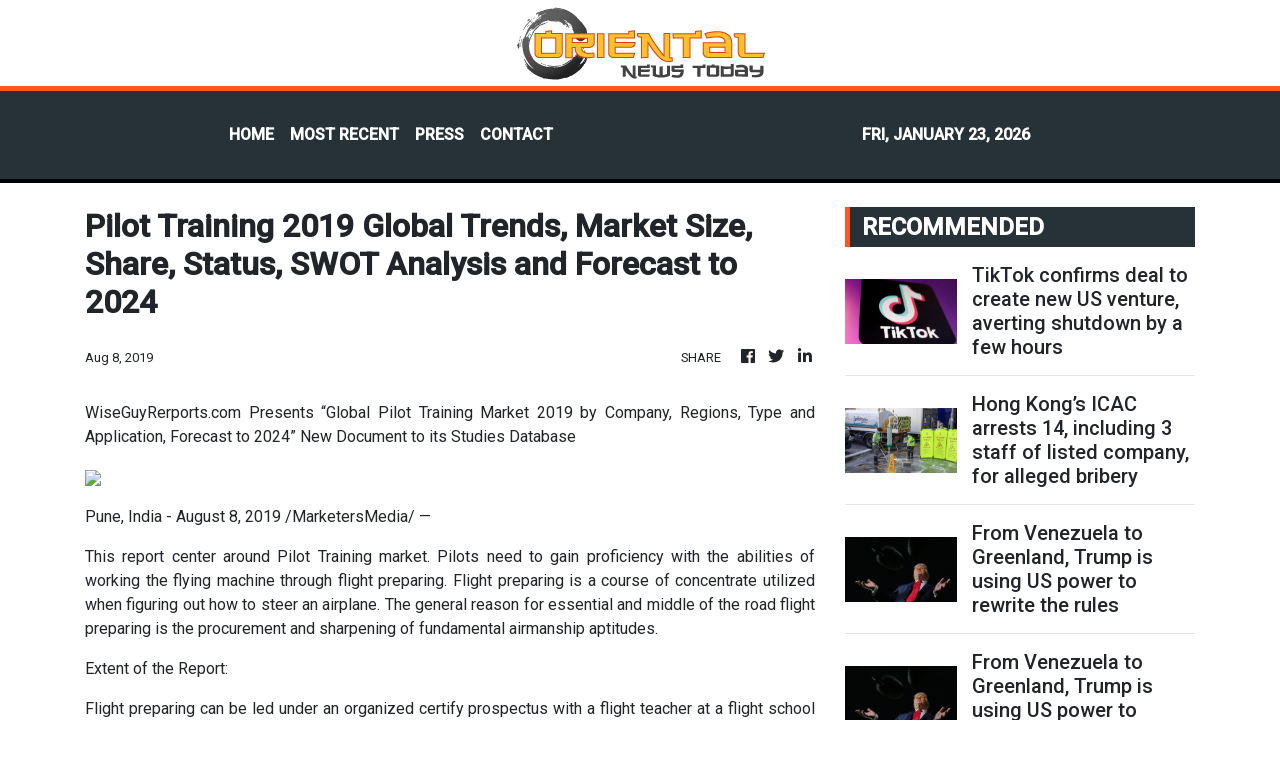

--- FILE ---
content_type: text/html; charset=utf-8
request_url: https://us-central1-vertical-news-network.cloudfunctions.net/get/fetch-include-rss
body_size: 43206
content:
[
  {
    "id": 112504552,
    "title": "TikTok confirms deal to create new US venture, averting shutdown by a few hours",
    "summary": "TikTok and its Chinese owner ByteDance have officially established a venture to transfer parts of its US business to a consortium of mostly US investors, effectively securing the platform’s future for its 170 million American users.\nThe company made the announcement on Thursday, hours ahead of a Friday shutdown deadline.\nThe deal – first outlined by TikTok chief executive Chew Shou Zi in an internal memo last month – was set to close this week, though it had not previously received the formal...",
    "slug": "tiktok-confirms-deal-to-create-new-us-venture-averting-shutdown-by-a-few-hours",
    "link": "https://www.scmp.com/news/china/article/3340918/tiktok-confirms-deal-create-new-us-venture-averting-shutdown-few-hours?utm_source=rss_feed",
    "date_published": "2026-01-23T01:55:36.000Z",
    "images": "https://cdn.i-scmp.com/sites/default/files/styles/1280x720/public/d8/images/canvas/2026/01/23/951c382c-ead4-4b25-9712-7af844cfbd06_9def90c5.jpg?itok=gNlG2eBf&v=1769133017",
    "categories": "1558",
    "img_id": "0",
    "caption": "",
    "country": "China",
    "source_type": "rss",
    "source": "South China Morning Post"
  },
  {
    "id": 112504548,
    "title": "Hong Kong’s ICAC arrests 14, including 3 staff of listed company, for alleged bribery",
    "summary": "Hong Kong’s anti-corruption watchdog has arrested 14 people, including a senior manager of a listed cleaning services company, on suspicion of bribery over the awarding of various contracts to subcontractors, and seized watches valued at over HK$10 million (US$1.3 million).\nWhile the Independent Commission Against Corruption (ICAC) did not name any companies, the Post learned that one of them is Hong Kong Johnson Holdings.\nHong Kong John Holdings said on Thursday night in a filing to the city’s...",
    "slug": "hong-kongs-icac-arrests-14-including-3-staff-of-listed-company-for-alleged-bribery",
    "link": "https://www.scmp.com/news/hong-kong/law-and-crime/article/3340919/hong-kongs-icac-arrests-14-including-3-staff-listed-company-alleged-bribery?utm_source=rss_feed",
    "date_published": "2026-01-23T01:50:58.000Z",
    "images": "https://cdn.i-scmp.com/sites/default/files/styles/1280x720/public/d8/images/canvas/2026/01/23/eb3e3156-7a8b-4f93-bf11-784679b42324_284ca6b8.jpg?itok=g2U6h_nj&v=1769133058",
    "categories": "1558",
    "img_id": "0",
    "caption": "",
    "country": "Hong Kong",
    "source_type": "rss",
    "source": "South China Morning Post"
  },
  {
    "id": 112504553,
    "title": "From Venezuela to Greenland, Trump is using US power to rewrite the rules",
    "summary": "The recent drama surrounding US action in Venezuela, its renewed interest in Greenland and tariff threats on governments that object, along with comments on Cuba, Colombia and Mexico, appear disjointed – part diplomacy, part law enforcement, part political theatre.\nLike many observers, I rely on the news to try to make sense of the policy logic and what it may mean for those who have to live with its consequences.\nWashington’s rationale for its actions in Venezuela was initially framed as law...",
    "slug": "from-venezuela-to-greenland-trump-is-using-us-power-to-rewrite-the-rules",
    "link": "https://www.scmp.com/opinion/world-opinion/article/3340704/venezuela-greenland-trump-using-us-power-rewrite-rules?utm_source=rss_feed",
    "date_published": "2026-01-23T01:30:08.000Z",
    "images": "https://cdn.i-scmp.com/sites/default/files/styles/1280x720/public/d8/images/canvas/2026/01/21/1865ba32-8179-4d31-919a-3a190b6f1a44_d9366b0f.jpg?itok=8_rB7zXG&v=1768989702",
    "categories": "1558",
    "img_id": "0",
    "caption": "",
    "country": "China",
    "source_type": "rss",
    "source": "South China Morning Post"
  },
  {
    "id": 112504549,
    "title": "From Venezuela to Greenland, Trump is using US power to rewrite the rules",
    "summary": "The recent drama surrounding US action in Venezuela, its renewed interest in Greenland and tariff threats on governments that object, along with comments on Cuba, Colombia and Mexico, appear disjointed – part diplomacy, part law enforcement, part political theatre.\nLike many observers, I rely on the news to try to make sense of the policy logic and what it may mean for those who have to live with its consequences.\nWashington’s rationale for its actions in Venezuela was initially framed as law...",
    "slug": "from-venezuela-to-greenland-trump-is-using-us-power-to-rewrite-the-rules",
    "link": "https://www.scmp.com/opinion/world-opinion/article/3340704/venezuela-greenland-trump-using-us-power-rewrite-rules?utm_source=rss_feed",
    "date_published": "2026-01-23T01:30:08.000Z",
    "images": "https://cdn.i-scmp.com/sites/default/files/styles/1280x720/public/d8/images/canvas/2026/01/21/1865ba32-8179-4d31-919a-3a190b6f1a44_d9366b0f.jpg?itok=8_rB7zXG&v=1768989702",
    "categories": "1558",
    "img_id": "0",
    "caption": "",
    "country": "Hong Kong",
    "source_type": "rss",
    "source": "South China Morning Post"
  },
  {
    "id": 112504554,
    "title": "A mother’s mind appears restored: might ultrasound be a cure for Alzheimer’s?",
    "summary": "Neurologist Sun Bomin’s mother led him to believe that Alzheimer’s disease might not be incurable after all.\nOn January 21, Sun released a short video on China’s Yitiao.tv platform and an article detailing what he said was the world’s first effective treatment of Alzheimer’s disease using the high-intensity FUS procedure.\nHis mother, who appeared in the video but was not named, is aged in her nineties and had been suffering from the progressive brain disorder for around eight years.\nAccording to...",
    "slug": "a-mothers-mind-appears-restored-might-ultrasound-be-a-cure-for-alzheimers",
    "link": "https://www.scmp.com/news/china/science/article/3340862/mothers-mind-appears-restored-might-ultrasound-be-cure-alzheimers?utm_source=rss_feed",
    "date_published": "2026-01-23T01:00:12.000Z",
    "images": "https://cdn.i-scmp.com/sites/default/files/styles/1280x720/public/d8/images/canvas/2026/01/22/67e3778d-cd1a-4520-99f2-6d43d4180c75_81976824.jpg?itok=gmfPYvCN&v=1769076860",
    "categories": "1558",
    "img_id": "0",
    "caption": "",
    "country": "China",
    "source_type": "rss",
    "source": "South China Morning Post"
  },
  {
    "id": 112504550,
    "title": "Can Hong Kong find quick fixes for corruption in building maintenance sector?",
    "summary": "Since taking the helm of the owners’ corporation at her Hong Kong housing estate 12 years ago, Chan Wai-ling has received numerous reports of falling concrete, water leakage and other problems that should have been fixed during multimillion-dollar renovations a decade ago.\n“Whenever there is a typhoon, water leaks into our homes and damages the walls … We cannot sleep as we have to look out for the leakage,” said Chan, 63, referring to Grandway Garden, a subsidised housing estate in Tai Wai...",
    "slug": "can-hong-kong-find-quick-fixes-for-corruption-in-building-maintenance-sector",
    "link": "https://www.scmp.com/news/hong-kong/society/article/3340900/can-hong-kong-find-quick-fixes-corruption-building-maintenance-sector?utm_source=rss_feed",
    "date_published": "2026-01-23T00:30:14.000Z",
    "images": "https://cdn.i-scmp.com/sites/default/files/styles/1280x720/public/d8/images/canvas/2026/01/22/81711fab-3cf6-4e4a-9760-a166300fa9b0_4f1d7643.jpg?itok=IBeASzAy&v=1769097436",
    "categories": "1558",
    "img_id": "0",
    "caption": "",
    "country": "Hong Kong",
    "source_type": "rss",
    "source": "South China Morning Post"
  },
  {
    "id": 112504555,
    "title": "Revealed: global funds, from BlackRock to Temasek, back China’s largest biotech firms",
    "summary": "As Chinese biotech and pharmaceutical firms gain importance on the global stage, foreign investors from sovereign wealth funds to industry players are securing strategic stakes in their future success.\nInternational institutional investors have built up significant positions in Chinese biotech firms over the past decade. These positions often approach, and in some cases exceed, the 5 per cent disclosure threshold for substantial shareholders in Hong Kong.\nBlackRock, the world’s largest asset...",
    "slug": "revealed-global-funds-from-blackrock-to-temasek-back-chinas-largest-biotech-firms",
    "link": "https://www.scmp.com/business/china-business/article/3340801/revealed-global-funds-blackrock-temasek-back-chinas-largest-biotech-firms?utm_source=rss_feed",
    "date_published": "2026-01-23T00:30:09.000Z",
    "images": "https://cdn.i-scmp.com/sites/default/files/styles/1280x720/public/d8/images/canvas/2026/01/22/fc8a27c6-a4ba-4095-b377-0af40117dae5_ad9099c3.jpg?itok=e1BWXC_X&v=1769064207",
    "categories": "1558",
    "img_id": "0",
    "caption": "",
    "country": "China",
    "source_type": "rss",
    "source": "South China Morning Post"
  },
  {
    "id": 112504551,
    "title": "Revealed: global funds, from BlackRock to Temasek, back China’s largest biotech firms",
    "summary": "As Chinese biotech and pharmaceutical firms gain importance on the global stage, foreign investors from sovereign wealth funds to industry players are securing strategic stakes in their future success.\nInternational institutional investors have built up significant positions in Chinese biotech firms over the past decade. These positions often approach, and in some cases exceed, the 5 per cent disclosure threshold for substantial shareholders in Hong Kong.\nBlackRock, the world’s largest asset...",
    "slug": "revealed-global-funds-from-blackrock-to-temasek-back-chinas-largest-biotech-firms",
    "link": "https://www.scmp.com/business/china-business/article/3340801/revealed-global-funds-blackrock-temasek-back-chinas-largest-biotech-firms?utm_source=rss_feed",
    "date_published": "2026-01-23T00:30:09.000Z",
    "images": "https://cdn.i-scmp.com/sites/default/files/styles/1280x720/public/d8/images/canvas/2026/01/22/fc8a27c6-a4ba-4095-b377-0af40117dae5_ad9099c3.jpg?itok=e1BWXC_X&v=1769064207",
    "categories": "1558",
    "img_id": "0",
    "caption": "",
    "country": "Hong Kong",
    "source_type": "rss",
    "source": "South China Morning Post"
  },
  {
    "id": 112493155,
    "title": "China to ‘quietly track’ Greenland developments amid Arctic ambitions for now: analysts",
    "summary": "China will closely monitor developments in Greenland as it seeks to become an important player in Arctic affairs. Still, Beijing is unlikely to respond with any major action in the near future to counter US President Donald Trump’s bid to annex the island, analysts said.\n“The Arctic is certainly a central matter for policy for China, and they know it’s going to be important in the future, especially with climate change,” said Eurasia Group’s China practice head, David Meale.\nIn his escalated...",
    "slug": "china-to-quietly-track-greenland-developments-amid-arctic-ambitions-for-now-analysts",
    "link": "https://www.scmp.com/news/china/diplomacy/article/3340914/china-quietly-track-greenland-developments-curb-arctic-ambitions-now-analysts?utm_source=rss_feed",
    "date_published": "2026-01-23T00:01:33.000Z",
    "images": "https://cdn.i-scmp.com/sites/default/files/styles/1280x720/public/d8/images/canvas/2026/01/23/253a6383-2960-404f-8102-dcc40d4cea77_f14acbf6.jpg?itok=HUPqmhIT&v=1769126492",
    "categories": "1558",
    "img_id": "0",
    "caption": "",
    "country": "China",
    "source_type": "rss",
    "source": "South China Morning Post"
  },
  {
    "id": 112493159,
    "title": "Woman, 73, arrested over husband's murder",
    "summary": "Police arrested a 73‑year‑old woman on Thursday for allegedly murdering her husband during a apparent joint suicide attempt in a Tsim Sha Tsui hotel.\r\n\r\nPolice called to the scene by a hotel staff member found the couple lying unconscious on a bed at the hotel on Austin Avenue at around 5pm on Thursday.\r\n\r\nThe 77-year-old husband had sustained suspected stab wounds to his neck and hand and died in hospital shortly afterwards.\r\n\r\nThe wife was taken to hospital and subsequently arrested for murder. Officers believe she killed her husband after both took pills in a joint suicide attempt. \r\n\r\nOfficers say two knives suspected to be related to the case were taken from the scene, along with two wills. Initial investigations suggest the married couple had decided to end their lives due to chronic health problems.\r\n\r\nA post-mortem will be conducted on the victim to determine the cause of death as investigations continue.",
    "slug": "woman-73-arrested-over-husbands-murder",
    "link": "https://news.rthk.hk/rthk/en/component/k2/1841036-20260123.htm",
    "date_published": "2026-01-22T23:14:45.000Z",
    "images": "",
    "categories": "1558",
    "img_id": "0",
    "caption": "",
    "country": "Hong Kong",
    "source_type": "rss",
    "source": "RTHK"
  },
  {
    "id": 112493156,
    "title": "China reliance and tariff wars emerge as top risks for the global defence industry: report",
    "summary": "Ongoing tariff wars and a dependence on China are two of the top emerging risks for the global defence sector, according to a report released this week by the UK-based consultancy WTW (Willis Towers Watson).\nThe defence sector is facing several new challenges in an increasingly volatile geopolitical environment, framed by the industry’s dependence on China’s materials and ongoing uncertainty amid a tariff dispute between Beijing and Washington.\n“The defence sector’s reliance on Chinese materials...",
    "slug": "china-reliance-and-tariff-wars-emerge-as-top-risks-for-the-global-defence-industry-report",
    "link": "https://www.scmp.com/news/china/article/3340911/china-reliance-and-tariff-wars-emerge-top-risks-global-defence-industry-report?utm_source=rss_feed",
    "date_published": "2026-01-22T22:33:31.000Z",
    "images": "https://cdn.i-scmp.com/sites/default/files/styles/1280x720/public/d8/images/canvas/2026/01/23/7a06b95a-e571-4a9a-a56c-a6aecaf60b2d_73dbfe45.jpg?itok=PKeoKahw&v=1769121206",
    "categories": "1558",
    "img_id": "0",
    "caption": "",
    "country": "China",
    "source_type": "rss",
    "source": "South China Morning Post"
  },
  {
    "id": 112483152,
    "title": "China to set GDP growth range, providing policy flexibility in 2026: sources",
    "summary": "China’s government is likely to set this year’s economic growth target in a range between 4.5 per cent and 5 per cent, according to three sources briefed on the matter.\nSuch a target would indicate a tolerance for a modest deceleration from last year’s 5 per cent gross domestic product growth as Beijing highlights the importance of “high-quality” development and urges local officials to embrace “the right concept of political performance”, the sources said.\nThe range, if confirmed, would serve...",
    "slug": "china-to-set-gdp-growth-range-providing-policy-flexibility-in-2026-sources",
    "link": "https://www.scmp.com/economy/economic-indicators/article/3340889/china-set-gdp-growth-range-providing-policy-flexibility-2026-sources?utm_source=rss_feed",
    "date_published": "2026-01-22T22:00:09.000Z",
    "images": "https://cdn.i-scmp.com/sites/default/files/styles/1280x720/public/d8/images/canvas/2026/01/22/869b0ecd-c0df-40bb-8605-1078c17e0bdb_fd45d256.jpg?itok=E8k2O5if&v=1769089782",
    "categories": "1558",
    "img_id": "0",
    "caption": "",
    "country": "China",
    "source_type": "rss",
    "source": "South China Morning Post"
  },
  {
    "id": 112483153,
    "title": "How China can strengthen High Seas Treaty governance",
    "summary": "The United States’ abrupt withdrawal earlier this month from dozens of international institutions, including the UN Framework Convention on Climate Change, was more than another episode of diplomatic retrenchment. It was a reminder that the post-war architecture of global governance, particularly in environmental affairs, is under strain.\nAgainst this backdrop, China’s decision to nominate Xiamen as the host city for the secretariat of the new High Seas Treaty should not be read as a quest for...",
    "slug": "how-china-can-strengthen-high-seas-treaty-governance",
    "link": "https://www.scmp.com/opinion/china-opinion/article/3340670/how-china-can-strengthen-high-seas-treaty-governance?utm_source=rss_feed",
    "date_published": "2026-01-22T21:30:09.000Z",
    "images": "https://cdn.i-scmp.com/sites/default/files/styles/1280x720/public/d8/images/canvas/2026/01/22/87e3ae06-5037-4f61-92ab-63415d150044_0008d612.jpg?itok=ZvhmD7XT&v=1769077585",
    "categories": "1558",
    "img_id": "0",
    "caption": "",
    "country": "China",
    "source_type": "rss",
    "source": "South China Morning Post"
  },
  {
    "id": 112472591,
    "title": "US and Canada drift apart on China as Ottawa rethinks Beijing ties",
    "summary": "Look for the US and Canada to move farther apart on China policy, even in areas where they were previously aligned, analysts say, days after Canadian Prime Minister Mark Carney announced a multifaceted deal with Beijing.\nIn recent years, Washington and Ottawa had drawn closer together when it came to dealing with Beijing, from electric vehicle tariffs and research security to investment screening.\nBut that convergence is now fraying, analysts say, as Canada signals a greater willingness to...",
    "slug": "us-and-canada-drift-apart-on-china-as-ottawa-rethinks-beijing-ties",
    "link": "https://www.scmp.com/news/china/article/3340910/us-and-canada-drift-apart-china-ottawa-rethinks-beijing-ties?utm_source=rss_feed",
    "date_published": "2026-01-22T20:04:17.000Z",
    "images": "https://cdn.i-scmp.com/sites/default/files/styles/1280x720/public/d8/images/canvas/2026/01/23/92a9e15b-cd52-4eb4-9b2d-6519396d7f4b_916d26f6.jpg?itok=9ENU1140&v=1769112253",
    "categories": "1558",
    "img_id": "0",
    "caption": "",
    "country": "China",
    "source_type": "rss",
    "source": "South China Morning Post"
  },
  {
    "id": 112472592,
    "title": "Peru’s president refuses to step down as secret China meetings fuel ‘Chifagate’ scandal",
    "summary": "President Jose Jeri of Peru has vowed not to resign despite rising pressure over a widening scandal involving undisclosed meetings with Chinese businessmen, as opposition lawmakers say the affair has damaged public trust and senior officials insist no illegal acts took place.\nThe controversy, known in Peruvian media as “Chifagate”, a reference to Chinese-Peruvian cuisine, centres on late-night encounters at a Chinese restaurant and a wholesale shop in Lima. The meetings were not recorded on the...",
    "slug": "perus-president-refuses-to-step-down-as-secret-china-meetings-fuel-chifagate-scandal",
    "link": "https://www.scmp.com/news/china/diplomacy/article/3340909/perus-president-refuses-step-down-secret-china-meetings-fuel-chifagate-scandal?utm_source=rss_feed",
    "date_published": "2026-01-22T19:51:37.000Z",
    "images": "https://cdn.i-scmp.com/sites/default/files/styles/1280x720/public/d8/images/canvas/2026/01/23/a0de1428-7aad-48a9-bbb6-5eaa58db5d94_c69fe8f9.jpg?itok=qurUldAk&v=1769111494",
    "categories": "1558",
    "img_id": "0",
    "caption": "",
    "country": "China",
    "source_type": "rss",
    "source": "South China Morning Post"
  },
  {
    "id": 112472577,
    "title": "Hong Kong won’t pursue carbon-based taxes under bid to go green: Paul Chan",
    "summary": "Hong Kong will not pursue carbon-based taxation in its decarbonisation efforts, as maintaining a low and simple tax framework is central to the city’s competitive advantage, the financial chief has told a panel at the World Economic Forum.\nSpeaking at the “How to Finance Decarbonization?” panel in Davos, Switzerland, Financial Secretary Paul Chan Mo-po said that a key strategy by Hong Kong authorities was collaborating with the private sector to develop robust business cases for sustainable...",
    "slug": "hong-kong-wont-pursue-carbonbased-taxes-under-bid-to-go-green-paul-chan",
    "link": "https://www.scmp.com/news/hong-kong/health-environment/article/3340903/hong-kong-wont-pursue-carbon-based-taxes-under-bid-go-green-paul-chan?utm_source=rss_feed",
    "date_published": "2026-01-22T16:32:15.000Z",
    "images": "https://cdn.i-scmp.com/sites/default/files/styles/1280x720/public/d8/images/canvas/2026/01/22/bd0dd059-18b3-4842-8eb4-16d4164f7f30_d70a814e.jpg?itok=4pZMksa3&v=1769099534",
    "categories": "1558",
    "img_id": "0",
    "caption": "",
    "country": "Hong Kong",
    "source_type": "rss",
    "source": "South China Morning Post"
  },
  {
    "id": 112472578,
    "title": "Elderly Hong Kong woman arrested after tragedy in hotel room",
    "summary": "Hong Kong police have arrested an elderly woman on suspicion of murder after she and her husband were found unconscious in a Tsim Sha Tsui hotel room, with the man sustaining a stab wound to the neck and later dying.\nCleaners at the Ramada Grand hotel on Austin Avenue discovered the woman, 73, and the man, 77, lying on the bed in their room at about 4.50pm on Thursday, police said.\nEmergency services rushed them to Queen Elizabeth Hospital in Yau Ma Tei, but the man was pronounced dead at...",
    "slug": "elderly-hong-kong-woman-arrested-after-tragedy-in-hotel-room",
    "link": "https://www.scmp.com/news/hong-kong/society/article/3340898/elderly-hong-kong-woman-arrested-after-tragedy-hotel-room?utm_source=rss_feed",
    "date_published": "2026-01-22T15:02:44.000Z",
    "images": "https://cdn.i-scmp.com/sites/default/files/styles/1280x720/public/d8/images/canvas/2026/01/23/526f405f-bc05-424a-aee0-88e19db457e6_eae54a63.jpg?itok=ikjyTf4l&v=1769106992",
    "categories": "1558",
    "img_id": "0",
    "caption": "",
    "country": "Hong Kong",
    "source_type": "rss",
    "source": "South China Morning Post"
  },
  {
    "id": 112472593,
    "title": "The Chinese satellites SpaceX says were on collision course with Starlink",
    "summary": "A small number of Chinese satellites and space debris forced SpaceX’s Starlink fleet to execute a large number of collision avoidance manoeuvres last year, as both sides complained of safety challenges from rival internet megaconstellations.\nThe largest culprit was Hongqing Technology’s Honghu-2 satellite, which accounted for 1,143 such manoeuvres. The experimental satellite was launched aboard LandSpace’s Zhuque 2 Y-3 rocket in December 2023.\nSuch manoeuvres consume fuel and shorten a...",
    "slug": "the-chinese-satellites-spacex-says-were-on-collision-course-with-starlink",
    "link": "https://www.scmp.com/news/china/science/article/3340788/chinese-satellites-spacex-says-were-collision-course-starlink?utm_source=rss_feed",
    "date_published": "2026-01-22T15:00:10.000Z",
    "images": "https://cdn.i-scmp.com/sites/default/files/styles/1280x720/public/d8/images/canvas/2026/01/22/f1dcef5e-fed3-4e0e-826d-b4893c99345a_35307d0f.jpg?itok=XBc9QBaD&v=1769059518",
    "categories": "1558",
    "img_id": "0",
    "caption": "",
    "country": "China",
    "source_type": "rss",
    "source": "South China Morning Post"
  },
  {
    "id": 112472612,
    "title": "Man dies after being found unconscious at TST hotel",
    "summary": "Police have launched a probe after a man in his 70s was found to be unconscious inside a hotel room in Tsim Sha Tsui, and later died in hospital.\r\n\r\nHis wife, who is of a similar age, was also taken to hospital. \r\n\r\nOfficers were alerted to the case at around 5pm on Thursday, after staff at the Ramada Hong Kong Grand hotel found that the couple did not check out of their room. \r\n\r\nThe two were rushed to Queen Elizabeth Hospital, where the man was pronounced dead. \r\n\r\nIt’s understood the couple suffered chronic illnesses, and that sleeping pills were found inside the hotel room.",
    "slug": "man-dies-after-being-found-unconscious-at-tst-hotel",
    "link": "https://news.rthk.hk/rthk/en/component/k2/1841005-20260122.htm",
    "date_published": "2026-01-22T14:57:29.000Z",
    "images": "",
    "categories": "1558",
    "img_id": "0",
    "caption": "",
    "country": "Hong Kong",
    "source_type": "rss",
    "source": "RTHK"
  },
  {
    "id": 112472579,
    "title": "Hong Kong slams EU Parliament’s bid to sanction officials over Jimmy Lai trial",
    "summary": "Hong Kong authorities have condemned a resolution strongly backed by the European Parliament to sanction officials and revoke the city’s special trade status in protest of former media boss Jimmy Lai Chee-ying’s conviction in a national security trial.\nThe city government on Thursday evening also condemned the body for making “groundless accusations” against Hong Kong and using Lai’s case to smear its national security legislation.\n“The Hong Kong government strongly urges the European Parliament...",
    "slug": "hong-kong-slams-eu-parliaments-bid-to-sanction-officials-over-jimmy-lai-trial",
    "link": "https://www.scmp.com/news/hong-kong/politics/article/3340895/eu-parliament-backs-sanctions-against-hong-kong-officials-over-jimmy-lai-trial?utm_source=rss_feed",
    "date_published": "2026-01-22T14:41:49.000Z",
    "images": "https://cdn.i-scmp.com/sites/default/files/styles/1280x720/public/d8/images/canvas/2026/01/22/ec274b43-bc1a-435e-b774-b639ddb572f4_b0e8c826.jpg?itok=Ilq3abk9&v=1769096662",
    "categories": "1558",
    "img_id": "0",
    "caption": "",
    "country": "Hong Kong",
    "source_type": "rss",
    "source": "South China Morning Post"
  },
  {
    "id": 112472580,
    "title": "Hong Kong Bar chief warns against applying ‘political lenses’ to court rulings",
    "summary": "The head of the Hong Kong Bar Association has called on the public not to apply “political lenses” to court rulings, following several high-profile national security cases that have put the spotlight on the city’s rule of law.\nSenior Counsel Jose-Antonio Maurellet, who was re-elected uncontested for a second term to helm the professional body on Thursday, also expressed full confidence in the city’s judicial independence.\nMaurellet said that amid heightened geopolitical tensions, national...",
    "slug": "hong-kong-bar-chief-warns-against-applying-political-lenses-to-court-rulings",
    "link": "https://www.scmp.com/news/hong-kong/law-and-crime/article/3340893/hong-kong-bar-association-chief-warns-against-applying-political-lenses-court-rulings?utm_source=rss_feed",
    "date_published": "2026-01-22T14:32:20.000Z",
    "images": "https://cdn.i-scmp.com/sites/default/files/styles/1280x720/public/d8/images/canvas/2026/01/22/2586fdc8-07c1-4242-a097-6a548c09abf9_3b3d8297.jpg?itok=4X5TmGs1&v=1769096858",
    "categories": "1558",
    "img_id": "0",
    "caption": "",
    "country": "Hong Kong",
    "source_type": "rss",
    "source": "South China Morning Post"
  },
  {
    "id": 112472581,
    "title": "Hong Kong hitting high notes as fans roll in for Blackpink concerts",
    "summary": "Hong Kong could gain about HK$200 million (US$25.6 million) in economic value from K-pop powerhouse Blackpink’s coming concerts at Kai Tak Stadium, with fans of the girl group pouring into the city ahead of the three much-awaited shows.\nExcited fans splurged on band merchandise on Thursday ahead of the first concert at the weekend, while parts of Kai Tak Sports Park, where the stadium is located, were awash with pink.\nHong Kong is the final stop of the four-member band’s “Deadline” global tour...",
    "slug": "hong-kong-hitting-high-notes-as-fans-roll-in-for-blackpink-concerts",
    "link": "https://www.scmp.com/news/hong-kong/hong-kong-economy/article/3340892/hong-kong-hitting-high-notes-fans-roll-blackpink-concerts?utm_source=rss_feed",
    "date_published": "2026-01-22T14:23:43.000Z",
    "images": "https://cdn.i-scmp.com/sites/default/files/styles/1280x720/public/d8/images/canvas/2026/01/22/44c0f288-43b4-46c0-a549-08e46920a78c_9c06b03d.jpg?itok=jWSl0CkH&v=1769091604",
    "categories": "1558",
    "img_id": "0",
    "caption": "",
    "country": "Hong Kong",
    "source_type": "rss",
    "source": "South China Morning Post"
  },
  {
    "id": 112472582,
    "title": "No Hong Kong cabinet reshuffle until Tai Po blaze probe wraps up: sources",
    "summary": "Any potential Hong Kong cabinet reshuffle will take place only after the investigation into the deadly Tai Po blaze wraps up, sources have told the Post, following a media report suggesting two ministers were set to step down.\nA government spokesman on Thursday did not deny the report suggesting that Secretary for Housing Winnie Ho Wing-yin and Secretary for Constitutional and Mainland Affairs Erick Tsang Kwok-wai would step down “in the near future”, adding only that the administration would...",
    "slug": "no-hong-kong-cabinet-reshuffle-until-tai-po-blaze-probe-wraps-up-sources",
    "link": "https://www.scmp.com/news/hong-kong/politics/article/3340886/no-hong-kong-cabinet-reshuffle-until-tai-po-blaze-probe-wraps-sources?utm_source=rss_feed",
    "date_published": "2026-01-22T13:36:20.000Z",
    "images": "https://cdn.i-scmp.com/sites/default/files/styles/1280x720/public/d8/images/canvas/2026/01/22/490457cc-ad5c-43d9-8c15-b7fe7317069e_c059e5f5.jpg?itok=166OHdcM&v=1769088653",
    "categories": "1558",
    "img_id": "0",
    "caption": "",
    "country": "Hong Kong",
    "source_type": "rss",
    "source": "South China Morning Post"
  },
  {
    "id": 112472583,
    "title": "Hong Kong’s John Lee wants to fast-track I&T sector growth. So what’s the plan?",
    "summary": "Hong Kong’s leader has vowed to expedite the growth of innovation and technology (I&T) across the product development cycle by streamlining the path from lab to market, including using a “dual-engine” strategy that partners with the finance industry.\nChief Executive John Lee Ka-chiu made the pledge at a ceremony on Thursday that marked the 10th anniversary of the Hong Kong Academy of Sciences.\nIn his speech, he underscored the government’s commitment to transforming the city into an...",
    "slug": "hong-kongs-john-lee-wants-to-fasttrack-it-sector-growth-so-whats-the-plan",
    "link": "https://www.scmp.com/news/hong-kong/hong-kong-economy/article/3340885/hong-kongs-john-lee-wants-fast-track-it-sector-growth-so-whats-plan?utm_source=rss_feed",
    "date_published": "2026-01-22T13:26:59.000Z",
    "images": "https://cdn.i-scmp.com/sites/default/files/styles/1280x720/public/d8/images/canvas/2026/01/22/805222cf-9331-4122-9075-b180badf9b18_ed69fd23.jpg?itok=vkqoC3F8&v=1769088418",
    "categories": "1558",
    "img_id": "0",
    "caption": "",
    "country": "Hong Kong",
    "source_type": "rss",
    "source": "South China Morning Post"
  },
  {
    "id": 112472613,
    "title": "Jose-Antonio Maurellet re-elected as Bar chief",
    "summary": "Senior Counsel Jose-Antonio Maurellet has been re-elected unopposed as chairman of the Hong Kong Bar Association.\r\n\r\nVice-chairs Martin Hui and Eva Sit also retained their positions.\r\n\r\nSpeaking to reporters after the election on Thursday, Maurellet said the Bar will continue to speak out on key legal issues.\r\n\r\nHe also rejected claims that certain defendants in national security cases were convicted for political reasons.\r\n\r\nHe described such allegations as an “attack on the entire system of the administration of justice” and called on members of the public to support and protect the city's legal system.\r\n\r\n“It is hoped the public will not apply political lenses to the courts’ judgment or the state of the rule of law, and that the judiciary will be permitted to fulfill its judicial function, with courts continuing to adjudicate cases independently and impartially based only on the law and evidence,” he said.\r\n\r\n“The Bar is fully confident that our courts will not consider factors other than legal and evidential ones when adjudicating.”\r\n\r\nSeparately, Maurellet said the Bar has formed a working group to follow up on the fatal Tai Po fire last November. \r\n\r\nHe said the group will study ways to further improve construction-related legislation and combat anti-competitive behaviour like bid-rigging, and provide technical advice after the government-appointed independent committee releases its investigation findings. \r\n\r\n“We don’t want to simply repeat what others have done. Instead, we want to draw on our professional expertise. When we are clear about the overall direction, we can provide technical advice on policy,” he explained.",
    "slug": "joseantonio-maurellet-reelected-as-bar-chief",
    "link": "https://news.rthk.hk/rthk/en/component/k2/1840994-20260122.htm",
    "date_published": "2026-01-22T13:08:35.000Z",
    "images": "",
    "categories": "1558",
    "img_id": "0",
    "caption": "",
    "country": "Hong Kong",
    "source_type": "rss",
    "source": "RTHK"
  },
  {
    "id": 112472594,
    "title": "How 1,000 Chinese J-20s could challenge US dominance in the Indo-Pacific",
    "summary": "By 2030, China could operate about 1,000 units of the J-20 fifth-generation fighter jet, possibly challenging the US and its allies’ air power projection near the first island chain, according to a British think tank.\nA report this month by the London-based Royal United Services Institute (RUSI) found a “dramatic increase” in the past five years in China’s capacity to contest Western air power, citing the production of “modern and highly capable” fourth- and fifth-generation fighters.\nWhile the...",
    "slug": "how-1000-chinese-j20s-could-challenge-us-dominance-in-the-indopacific",
    "link": "https://www.scmp.com/news/china/military/article/3340871/how-1000-chinese-j-20s-could-challenge-us-dominance-indo-pacific?utm_source=rss_feed",
    "date_published": "2026-01-22T13:00:10.000Z",
    "images": "https://cdn.i-scmp.com/sites/default/files/styles/1280x720/public/d8/images/canvas/2026/01/22/43d569dc-bc39-400a-91a9-1abc8caa9b90_7798c634.jpg?itok=D9E8V_z5&v=1769080983",
    "categories": "1558",
    "img_id": "0",
    "caption": "",
    "country": "China",
    "source_type": "rss",
    "source": "South China Morning Post"
  },
  {
    "id": 112472584,
    "title": "Elon Musk’s mother reveals hopes, fears for future at Hong Kong fertility forum",
    "summary": "Having children is a “good investment” in one’s happiness, Elon Musk’s mother has said at a Hong Kong event on fertility, encouraging more women to start families and saying they do not have to sacrifice their careers.\nDietitian and model Maye Musk also said one of her greatest fears was that her 18 grandchildren would not have friends if people stopped giving birth.\n“Babies are the most wonderful things in your life,” the 77-year-old said at the Global Fertility Crisis Forum, which was...",
    "slug": "elon-musks-mother-reveals-hopes-fears-for-future-at-hong-kong-fertility-forum",
    "link": "https://www.scmp.com/news/hong-kong/society/article/3340879/elon-musks-mother-reveals-hopes-fears-future-hong-kong-fertility-forum?utm_source=rss_feed",
    "date_published": "2026-01-22T12:49:11.000Z",
    "images": "https://cdn.i-scmp.com/sites/default/files/styles/1280x720/public/d8/images/canvas/2026/01/22/05694709-d666-4a2b-b23e-118fae355f3f_020e4fb6.jpg?itok=9clBUtGU&v=1769086149",
    "categories": "1558",
    "img_id": "0",
    "caption": "",
    "country": "Hong Kong",
    "source_type": "rss",
    "source": "South China Morning Post"
  },
  {
    "id": 112472585,
    "title": "‘Outrageous’: families of Hong Kong ferry crash victims fume over coroner’s remarks",
    "summary": "Relatives of the 39 victims in one of Hong Kong’s deadliest maritime disasters expressed anger after the coroner overseeing an inquest said it was “impractical and unrealistic” for them to expect inspectors could have spotted a missing watertight door if they had examined the ship’s structural drawings.\nCoroner Monica Chow Wai-choo said on Thursday, the second day of the verdict, that the Marine Department’s officers would not have detected the missing watertight door on the underdeck of the...",
    "slug": "outrageous-families-of-hong-kong-ferry-crash-victims-fume-over-coroners-remarks",
    "link": "https://www.scmp.com/news/hong-kong/law-and-crime/article/3340878/outrageous-families-hong-kong-ferry-crash-victims-fume-over-coroners-remarks?utm_source=rss_feed",
    "date_published": "2026-01-22T12:41:33.000Z",
    "images": "https://cdn.i-scmp.com/sites/default/files/styles/1280x720/public/d8/images/canvas/2026/01/22/5f4df9cc-c001-42f1-9323-384f8094ef3b_5aeb836f.jpg?itok=wbMO3MZO&v=1769085000",
    "categories": "1558",
    "img_id": "0",
    "caption": "",
    "country": "Hong Kong",
    "source_type": "rss",
    "source": "South China Morning Post"
  },
  {
    "id": 112472595,
    "title": "How Trump 2.0 accelerated China’s push for tech and trade resilience",
    "summary": "After a year of Trump 2.0, China has much to be thankful for. This is not an endorsement of US hegemony but an expression of confidence in China’s increased resilience – and an acknowledgement of the US policies that pushed China there.\nThe Chinese government’s stance towards Trump 2.0 remains the same: to adhere to its own principles, respond rationally and look to turn any crisis into an opportunity.\nFor a start, Trump 2.0’s tariff war on China has backfired. All it did was force China to...",
    "slug": "how-trump-20-accelerated-chinas-push-for-tech-and-trade-resilience",
    "link": "https://www.scmp.com/opinion/china-opinion/article/3340739/how-trump-20-accelerated-chinas-push-tech-and-trade-resilience?utm_source=rss_feed",
    "date_published": "2026-01-22T12:30:08.000Z",
    "images": "https://cdn.i-scmp.com/sites/default/files/styles/1280x720/public/d8/images/canvas/2026/01/22/25b8f08d-7982-4562-ad6d-6287c7cf302a_acf3f3bf.jpg?itok=EVzs1zpP&v=1769048827",
    "categories": "1558",
    "img_id": "0",
    "caption": "",
    "country": "China",
    "source_type": "rss",
    "source": "South China Morning Post"
  },
  {
    "id": 112472596,
    "title": "China’s private sector increases presence among top 100 listed companies",
    "summary": "Private sector enterprises comprised 40 per cent of the top 100 listed Chinese companies by market value in the second half of last year, led by high-profile technology firms involved in China’s artificial intelligence (AI) boom, according to the Peterson Institute for International Economics.\nThat represented an increase of 2.4 percentage points from the first half of last year, the Washington-based think tank said in a report released on Tuesday that also highlighted a marked rebound from a...",
    "slug": "chinas-private-sector-increases-presence-among-top-100-listed-companies",
    "link": "https://www.scmp.com/economy/china-economy/article/3340856/chinas-private-sector-increases-presence-among-top-100-listed-companies?utm_source=rss_feed",
    "date_published": "2026-01-22T12:00:10.000Z",
    "images": "https://cdn.i-scmp.com/sites/default/files/styles/1280x720/public/d8/images/canvas/2026/01/22/0894a6ce-fec9-4f65-a333-cfb2bf9a71ab_e72cd1fb.jpg?itok=fzuDCAxM&v=1769075361",
    "categories": "1558",
    "img_id": "0",
    "caption": "",
    "country": "China",
    "source_type": "rss",
    "source": "South China Morning Post"
  },
  {
    "id": 112472586,
    "title": "Are Hong Kong labs offering cross-border gender tests despite warning?",
    "summary": "A business claiming to offer fetal gender testing is advertising for delivering blood samples from mainland China to Hong Kong as of Thursday, despite city health authorities warning that such services require prior approval, the Post has learned.\nAccording to its website, HK LongKang DNA can provide testing services from as early as four weeks of pregnancy with a 99.995 per cent accuracy rate.\nThe company charges HK$3,000 (US$385) for testing at the six-week mark, with same-day appointments...",
    "slug": "are-hong-kong-labs-offering-crossborder-gender-tests-despite-warning",
    "link": "https://www.scmp.com/news/hong-kong/health-environment/article/3340874/hong-kong-lab-still-offering-cross-border-gender-tests-despite-government-warning?utm_source=rss_feed",
    "date_published": "2026-01-22T11:55:42.000Z",
    "images": "https://cdn.i-scmp.com/sites/default/files/styles/1280x720/public/d8/images/canvas/2026/01/22/7665fbae-0f60-4bbf-a7dd-3abc5db8e875_428d07ab.jpg?itok=HTZmnjQd&v=1769082941",
    "categories": "1558",
    "img_id": "0",
    "caption": "",
    "country": "Hong Kong",
    "source_type": "rss",
    "source": "South China Morning Post"
  },
  {
    "id": 112472587,
    "title": "Complaints against Hong Kong property agents outpace home sales as market rebounds",
    "summary": "Complaints against Hong Kong property agents jumped 56 per cent in 2025, outpacing the rise in property transactions, as a reviving housing market exposed pressure points in industry practices, according to the Estate Agents Authority (EAA).\nThe EAA said it opened 253 complaint cases in 2025, up from 162 in 2024, even as overall residential transactions rose 18.3 per cent year on year. The faster growth in complaints suggests tensions between agents and consumers intensified more sharply than...",
    "slug": "complaints-against-hong-kong-property-agents-outpace-home-sales-as-market-rebounds",
    "link": "https://www.scmp.com/property/article/3340865/complaints-against-hong-kong-property-agents-outpace-home-sales-market-rebounds?utm_source=rss_feed",
    "date_published": "2026-01-22T11:00:23.000Z",
    "images": "https://cdn.i-scmp.com/sites/default/files/styles/1280x720/public/d8/images/canvas/2026/01/22/2c3544ed-2988-4155-9027-f5e2db18472b_c151bdc6.jpg?itok=t9Di9NOL&v=1769077944",
    "categories": "1558",
    "img_id": "0",
    "caption": "",
    "country": "Hong Kong",
    "source_type": "rss",
    "source": "South China Morning Post"
  },
  {
    "id": 112472597,
    "title": "Why China is playing the long game in Iran despite Trump’s fresh threats",
    "summary": "Chinese Foreign Minister Wang Yi said it all in a phone call to his Iranian counterpart, Abbas Araghchi, last week.\nWith Tehran in turmoil and Washington threatening to intervene, Wang was holding Beijing’s long-standing line.\n“[China] opposes the use or threat of force in international relations, opposes imposing one’s own will on others and opposes a return of the world to the law of the jungle,” he said, adding that Beijing was willing to play a “constructive role” in resolving differences...",
    "slug": "why-china-is-playing-the-long-game-in-iran-despite-trumps-fresh-threats",
    "link": "https://www.scmp.com/news/china/diplomacy/article/3340787/why-china-playing-long-game-iran-despite-trumps-fresh-threats?utm_source=rss_feed",
    "date_published": "2026-01-22T11:00:10.000Z",
    "images": "https://cdn.i-scmp.com/sites/default/files/styles/1280x720/public/d8/images/canvas/2026/01/22/255bc22e-a5b9-4c0d-bcd5-271927503dfc_8b978d6a.jpg?itok=Yy9Jj2Eu&v=1769059366",
    "categories": "1558",
    "img_id": "0",
    "caption": "",
    "country": "China",
    "source_type": "rss",
    "source": "South China Morning Post"
  },
  {
    "id": 112472588,
    "title": "Wild boar carcass found near Li Ka-shing’s home in Hong Kong sparks brief scare",
    "summary": "A wild boar carcass found outside the luxury Deep Water Bay residence of Hong Kong’s richest man Li Ka-shing triggered a brief scare over possible human remains before authorities confirmed on Thursday that it was an animal.\nA 61‑year‑old security guard at Li’s home at 79 Deep Water Bay Road called police shortly before noon on Thursday after detecting a strong odour.\nOfficers arrived and discovered the carcass of a wild boar at the bottom of a 20-metre (66-foot) slope.\nThe Food and...",
    "slug": "wild-boar-carcass-found-near-li-kashings-home-in-hong-kong-sparks-brief-scare",
    "link": "https://www.scmp.com/news/hong-kong/society/article/3340867/wild-boar-carcass-found-near-li-ka-shings-home-hong-kong-sparks-brief-scare?utm_source=rss_feed",
    "date_published": "2026-01-22T10:46:28.000Z",
    "images": "https://cdn.i-scmp.com/sites/default/files/styles/1280x720/public/d8/images/canvas/2026/01/22/d584f461-09f9-48e4-887d-cec2130e38ce_6b4004de.jpg?itok=gfB4QlbY&v=1769078727",
    "categories": "1558",
    "img_id": "0",
    "caption": "",
    "country": "Hong Kong",
    "source_type": "rss",
    "source": "South China Morning Post"
  },
  {
    "id": 112472609,
    "title": "Chinese AI chipmaker Moore Threads sees tripling of revenue amid self-sufficiency push",
    "summary": "Moore Threads, one of China’s artificial intelligence chip champions, expects to report a tripling of revenue for 2025, reflecting how local semiconductor firms are expanding rapidly amid Beijing’s push for self-sufficiency.\nThe company, founded in 2020 by Nvidia’s former China head Zhang Jianzhong, said it expected revenue to land between 1.45 billion yuan (US$208 million) and 1.52 billion yuan after surging between 231 per cent and 247 per cent compared with 2024, according to a stock exchange...",
    "slug": "chinese-ai-chipmaker-moore-threads-sees-tripling-of-revenue-amid-selfsufficiency-push",
    "link": "https://www.scmp.com/tech/big-tech/article/3340836/chinese-ai-chipmaker-moore-threads-sees-tripling-revenue-amid-self-sufficiency-push?utm_source=rss_feed",
    "date_published": "2026-01-22T10:30:09.000Z",
    "images": "https://cdn.i-scmp.com/sites/default/files/styles/1280x720/public/d8/images/canvas/2026/01/22/4b9126f3-2abb-4691-936b-68c316a610f6_5222af44.jpg?itok=RZ1gb6mj&v=1769072354",
    "categories": "3492,4637,1005,1432,1436,2688,3484,3493,3552,3563,3566,4645,4654,4671,4728,4743,4751,4752,4758,4771,4772,4779,4780,4794,4795,4796,4797",
    "img_id": "0",
    "caption": "",
    "country": "China",
    "source_type": "rss",
    "source": "South China Morning Post"
  },
  {
    "id": 112472598,
    "title": "Chinese AI chipmaker Moore Threads sees tripling of revenue amid self-sufficiency push",
    "summary": "Moore Threads, one of China’s artificial intelligence chip champions, expects to report a tripling of revenue for 2025, reflecting how local semiconductor firms are expanding rapidly amid Beijing’s push for self-sufficiency.\nThe company, founded in 2020 by Nvidia’s former China head Zhang Jianzhong, said it expected revenue to land between 1.45 billion yuan (US$208 million) and 1.52 billion yuan after surging between 231 per cent and 247 per cent compared with 2024, according to a stock exchange...",
    "slug": "chinese-ai-chipmaker-moore-threads-sees-tripling-of-revenue-amid-selfsufficiency-push",
    "link": "https://www.scmp.com/tech/big-tech/article/3340836/chinese-ai-chipmaker-moore-threads-sees-tripling-revenue-amid-self-sufficiency-push?utm_source=rss_feed",
    "date_published": "2026-01-22T10:30:09.000Z",
    "images": "https://cdn.i-scmp.com/sites/default/files/styles/1280x720/public/d8/images/canvas/2026/01/22/4b9126f3-2abb-4691-936b-68c316a610f6_5222af44.jpg?itok=RZ1gb6mj&v=1769072354",
    "categories": "1558",
    "img_id": "0",
    "caption": "",
    "country": "China",
    "source_type": "rss",
    "source": "South China Morning Post"
  },
  {
    "id": 112472614,
    "title": "Inflation spikes to six-month high in December",
    "summary": "Inflation edged up to the highest level in Hong Kong in half a year as price spikes for package tours and cross-border transport drove up overall consumer prices, according to latest government data.\r\n\r\nFigures released by the Census and Statistics Department on Thursday showed that the composite consumer price index, a gauge measuring overall prices, rose by 1.4 percent year on year in December.\r\n\r\nThat was higher than market expectations and was more than the 1.2 percent annual rise seen a month earlier. \r\n\r\nThe underlying inflation rate, or the annual rate netting out the effects from all the government's one-off relief measures, stood at 1.2 percent, also larger than the 1 percent registered in November.\r\n\r\nTransport saw a 4.3 percent increase in prices, miscellaneous services were up 2.3 percent, and alcoholic drinks and tobacco rose 2 percent.\r\n\r\nThe gains were held in check by price declines of 2.6 percent for durable goods, 1.7 percent for clothing and footwear and 1.6 percent for electricity, gas, and water.\r\n\r\nCommenting on the figures, a government spokesman said consumer price inflation stayed modest last month, as the underlying inflation rose by 1.1 percent for the year, same as a year before.\r\n\r\n\"Price pressures on various major components remained generally contained. Looking ahead, overall inflation should stay modest in the near term, as domestic cost and external price pressures are still mild,\" he said.\r\n\r\nFor the whole year, overall consumer prices rose by 1.4 percent year on year.",
    "slug": "inflation-spikes-to-sixmonth-high-in-december",
    "link": "https://news.rthk.hk/rthk/en/component/k2/1840959-20260122.htm",
    "date_published": "2026-01-22T09:59:18.000Z",
    "images": "",
    "categories": "1558",
    "img_id": "0",
    "caption": "",
    "country": "Hong Kong",
    "source_type": "rss",
    "source": "RTHK"
  },
  {
    "id": 112472615,
    "title": "Tax cuts, more allowance suggested for next budget",
    "summary": "Accounting giant Deloitte on Thursday called on the government to reduce taxes when it unveils the next Budget in late-February. \r\n\r\nIt is forecasting a HK$500 million consolidated surplus for this current fiscal year, up from the financial secretary's prediction of a HK$67 billion deficit last February, due to increased stamp duty revenue from stocks and other investment returns. \r\n\r\nFiscal reserves are expected to stand at around HK$654.8 billion — about 10 months of government expenditure. \r\n\r\n“We believe it is acceptable because even though we project a break-even position this year... the government needed to incur quite a lot of capital spending, which should not affect the recurring expenditure of the government. We believe that the fiscal surplus is still in a healthy position,” said Polly Wan, who leads Deloitte’s budget team in the SAR. \r\n\r\nThe firm suggested a 100 percent cut in salaries tax and tax under personal assessment with a cap of HK$5,000 per case for this fiscal year. \r\n\r\nIt also urged raising the personal tax allowance by 10 percent in the 2026-27 fiscal year to HK$145,200, as the current allowance of HK$132,000 has remained unchanged for the previous 10 years. \r\n\r\n\"Based on our estimation, the tax relief of HK$5,000 will affect the government revenue by HK$1 billion, and the increase in basic allowance would affect the revenue by HK$0.7 billion. So the overall impact is less than HK$2 billion,” Wan said. \r\n\r\n\"Given the estimated consolidated surplus this year, we believe the fiscal position of Hong Kong is sufficient to give these sweeteners to the taxpayers,\" she added. \r\n\r\nIn the wake of the Tai Po fire last November, the firm also called on the government to consider a one-off tax reduction of no more than 10 percent of chargeable income for those who are affected by incidents that are defined as \"disasters\", as a way to provide more well-rounded support.\r\n\r\nIt also urged the government to consider introducing a stamp duty adjustment mechanism to attract more foreign enterprises to list on the local stock market, and to roll out tax and investment incentives for companies that set up shop in the Northern Metropolis.",
    "slug": "tax-cuts-more-allowance-suggested-for-next-budget",
    "link": "https://news.rthk.hk/rthk/en/component/k2/1840969-20260122.htm",
    "date_published": "2026-01-22T09:42:01.000Z",
    "images": "",
    "categories": "1558",
    "img_id": "0",
    "caption": "",
    "country": "Hong Kong",
    "source_type": "rss",
    "source": "RTHK"
  },
  {
    "id": 112472599,
    "title": "Beijing and Manila working on ‘road map’ for South China Sea talks, ambassador says",
    "summary": "China’s ambassador to the Philippines, Jing Quan, said Beijing and Manila were seeking a “road map” for the next phase of talks aimed at settling their long-running dispute in the South China Sea.\nSpeaking at a media reception at the Chinese embassy on Tuesday, Jing said the South China Sea issue was only one part of China-Philippines relations, and the two countries “have the capability and wisdom to find ways to manage their differences”, according to an embassy statement.\n“The two sides have...",
    "slug": "beijing-and-manila-working-on-road-map-for-south-china-sea-talks-ambassador-says",
    "link": "https://www.scmp.com/news/china/diplomacy/article/3340849/beijing-and-philippines-working-road-map-south-china-sea-talks-ambassador-says?utm_source=rss_feed",
    "date_published": "2026-01-22T09:35:57.000Z",
    "images": "https://cdn.i-scmp.com/sites/default/files/styles/1280x720/public/d8/images/canvas/2026/01/22/d1cc71d9-69e2-479d-b3b3-95d237be4089_1820cc41.jpg?itok=-6Nomyk7&v=1769074487",
    "categories": "1558",
    "img_id": "0",
    "caption": "",
    "country": "China",
    "source_type": "rss",
    "source": "South China Morning Post"
  },
  {
    "id": 112472589,
    "title": "Construction worker falls, pierces buttock on rebar at Hong Kong government site",
    "summary": "Hong Kong labour authorities are investigating an accident at a government site involving a construction worker who lost his footing and fell onto steel rebar, piercing his buttock.\nPolice received a report at around 10.30am on Thursday that a worker at a Tung Chung construction site under the Housing Department had been injured after a misstep.\n“The victim was passing by the location of the accident and mistakenly stepped onto an empty space, causing him to fall onto steel rebar on the...",
    "slug": "construction-worker-falls-pierces-buttock-on-rebar-at-hong-kong-government-site",
    "link": "https://www.scmp.com/news/hong-kong/society/article/3340846/construction-worker-falls-pierces-buttock-rebar-hong-kong-government-site?utm_source=rss_feed",
    "date_published": "2026-01-22T09:25:22.000Z",
    "images": "https://cdn.i-scmp.com/sites/default/files/styles/1280x720/public/d8/images/canvas/2026/01/22/f9e2d195-7a51-4b7d-80f0-5ca12bd3180e_d939e57d.jpg?itok=Gx1zrMY8&v=1769073921",
    "categories": "1558",
    "img_id": "0",
    "caption": "",
    "country": "Hong Kong",
    "source_type": "rss",
    "source": "South China Morning Post"
  },
  {
    "id": 112472590,
    "title": "4 in 10 Hongkongers struggle to distinguish Chinese medicines from supplements",
    "summary": "About 40 per cent of Hongkongers struggle to distinguish between proprietary Chinese medicines and health supplements, according to a survey by a think tank that has developed a tool to assess public literacy in the traditional discipline.\nOur Hong Kong Foundation on Thursday released the findings of a survey conducted last August, using the tool to poll 800 residents.\nThe think tank said the survey revealed a moderate overall level of Chinese medicine health literacy among respondents, who...",
    "slug": "4-in-10-hongkongers-struggle-to-distinguish-chinese-medicines-from-supplements",
    "link": "https://www.scmp.com/news/hong-kong/health-environment/article/3340839/4-10-hongkongers-struggle-distinguish-chinese-medicine-supplements?utm_source=rss_feed",
    "date_published": "2026-01-22T09:02:20.000Z",
    "images": "https://cdn.i-scmp.com/sites/default/files/styles/1280x720/public/d8/images/canvas/2026/01/22/009f0e24-09ee-4a95-b31e-36cbe76f5be2_4b37ef32.jpg?itok=QH7cOW_H&v=1769072489",
    "categories": "1558",
    "img_id": "0",
    "caption": "",
    "country": "Hong Kong",
    "source_type": "rss",
    "source": "South China Morning Post"
  },
  {
    "id": 112472600,
    "title": "Trump agrees Greenland framework after Nato blow-up",
    "summary": "US President Donald Trump announced a framework for a Greenland agreement and ditched threats to invade the Arctic island after a row with Nato allies partly over how to respond to growing Chinese and Russian activity in the region.\n“This solution, if consummated, will be a great one for the United States of America, and all NATO Nations,” Trump posted on social media on Wednesday. He also said at the World Economic Forum in Davos, Switzerland, that he was dropping plans to hit eight European...",
    "slug": "trump-agrees-greenland-framework-after-nato-blowup",
    "link": "https://www.scmp.com/plus/news/world/article/3340837/trump-agrees-greenland-framework-after-nato-blow?utm_source=rss_feed",
    "date_published": "2026-01-22T09:02:07.000Z",
    "images": "https://cdn.i-scmp.com/sites/default/files/styles/1280x720/public/d8/images/canvas/2026/01/22/c58fb6e7-0469-427c-af50-9e1036b8fe5f_3b7840af.jpg?itok=2QoFnx0w&v=1769072427",
    "categories": "1558",
    "img_id": "0",
    "caption": "",
    "country": "China",
    "source_type": "rss",
    "source": "South China Morning Post"
  },
  {
    "id": 112472601,
    "title": "Apple slashes prices for Lunar New Year as competition heats up in mainland China",
    "summary": "US tech giant Apple is offering discounts of up to 1,000 yuan (US$144) on selected products to customers in mainland China, the latest promotion from the iPhone maker ahead of an expected holiday shopping wave and heightened competition from local rivals.\nPromoted as a limited-time Lunar New Year offer, Apple said buyers of iPhone 16 and iPhone 16 Plus from its mainland China website and official stores between January 24 and 27 would receive the discounts, which also applied to some MacBook,...",
    "slug": "apple-slashes-prices-for-lunar-new-year-as-competition-heats-up-in-mainland-china",
    "link": "https://www.scmp.com/tech/tech-trends/article/3340838/apple-slashes-prices-lunar-new-year-competition-heats-mainland-china?utm_source=rss_feed",
    "date_published": "2026-01-22T09:01:00.000Z",
    "images": "https://cdn.i-scmp.com/sites/default/files/styles/1280x720/public/d8/images/canvas/2026/01/22/be42b578-caf8-44e0-a353-f61528c7b615_9cec5024.jpg?itok=89Us_7Sz&v=1769072459",
    "categories": "1558",
    "img_id": "0",
    "caption": "",
    "country": "China",
    "source_type": "rss",
    "source": "South China Morning Post"
  },
  {
    "id": 112472616,
    "title": "Inquest finds 'systemic deficiencies' in Marine Dept",
    "summary": "Discussions centred on the absence of a watertight door revealed “systemic deficiencies” among marine authorities in acting without independent verifications, the Coroner’s Court said on Thursday, as it wrapped up an inquest into one of Hong Kong’s worst maritime disasters that claimed 39 lives.\r\n\r\nThe second day of the oral verdict also addressed several major points of contention in the 2012 Lamma ferry crash, during which relatives of the victims walked out of the courtroom in the middle of the proceeding. \r\n\r\nThe Lamma IV, which had more than 120 passengers on board for the National Day fireworks display, collided with the Sea Smooth catamaran off Lamma on October 1, 2012.\r\n\r\nThe Sea Smooth remained afloat and continued its journey, but the Lamma IV sank within minutes.\r\n\r\nAddressing an empty bench where family members of the deceased were sitting, Coroner Monica Chow said the court acknowledged the profound loss suffered by them. \r\n\r\n“No verdict [or] recommendation can erase that loss, but it is hoped that the findings will provide some measure of understanding and assurance that lessons have been learnt,” she said. \r\n\r\nChow had addressed that the absence of a watertight door between the compartments, which was believed to have reduced the ferry’s ability to stay afloat when damaged, was a conscious choice, in the first day of oral verdict.\r\n\r\nLawyers representing the next of kin previously argued that there were eight missed opportunities during regular inspections to detect the absence of a watertight door, which they said differed from the vessel’s drawings. \r\n\r\nThe department had noted periodic surveys were aimed at checking the vessel’s condition, but acknowledged that the general awareness of inspections could have been higher at the time. \r\n\r\nChow said it was “impractical and unrealistic” for inspectors to reference drawings during every routine check, saying the purpose of the periodic surveys was not to “re-verify the correctness of the original construction”.\r\n\r\nIn her concluding remarks, she noted that the significance of the watertight door issue “lies not in the missing door itself but in what it reveals”. \r\n\r\nThe coroner said there were “systemic deficiencies” in the Marine Department, including a tendency to accept drawings and stability calculations without sufficient checking or independent verification.\r\n\r\n“As a result, assumptions replaced confirmation. There was no effective internal safeguard to prevent technical errors from being repeated,” she said. \r\n\r\nIn a slew of recommendations, Chow urged the department to implement a declaration system requiring vessel owners to confirm whether any alterations have been made before each periodic inspection. \r\n\r\nThe coroner, separately, raised questions over whether evidence given by one of the witnesses, then-ship surveyor Leung Wai-hok, was truthful as she referred the matter to the Department of Justice.\r\n\r\nAlice Leung, who lost her brother in the tragedy, was furious that the relatives’ calls for detailed scrutiny had been called unrealistic. \r\n\r\n“[The coroner] told us to sympathise with all Marine Department personnel, but who will sympathise with the family members? We lost our loved ones 13 years ago. It’s not as simple as just losing someone. This imprint is for a lifetime. Even if [the court] gave us a ‘full stop’, this stays forever.” \r\n\r\nLeung also thanked the legal team assisting the families and said they would \"not give up\".\r\n\r\nIn a statement, the government said it respects the ruling of the Coroner’s Court. \r\n\r\nIt said the Marine Department has already implemented policies in five key areas to better safeguard maritime safety, adding that authorities will study the recommendations by the coroner and follow up on them. \r\n\r\nHK Electric, which chartered the Lamma IV, said it fully respects the coroner's verdict and will study it in detail before considering any further necessary measures to improve safety and management practices. \r\n\r\nIn a statement, the firm stressed that it followed the recommendations of experts and the commission of inquiry 13 years ago to implement \"a full suite of enhanced safety and fleet-management measures\".\r\n\r\n\"These include more stringent vessel inspection and acceptance procedures, upgraded equipment and safety standards, improved internal audits and safety protocols, all reflecting our commitment to safeguarding our fleet and its passengers,\" the company said.\r\n\r\nThe firm said it wanted to once again extend its deepest condolences to the families of all those who lost their lives in the disaster, which included staff members.\r\n_____________________________\r\nLast updated: 2026-01-22 HKT 23:23",
    "slug": "inquest-finds-systemic-deficiencies-in-marine-dept",
    "link": "https://news.rthk.hk/rthk/en/component/k2/1840956-20260122.htm",
    "date_published": "2026-01-22T08:57:14.000Z",
    "images": "",
    "categories": "1558",
    "img_id": "0",
    "caption": "",
    "country": "Hong Kong",
    "source_type": "rss",
    "source": "RTHK"
  },
  {
    "id": 112472617,
    "title": "Subversion trial opens for alliance and ex-leaders",
    "summary": "A former leader of the now-defunct Hong Kong Alliance, Albert Ho, has pleaded guilty to a subversion charge in court.\r\n\r\nThe alliance and three of its former leaders – Ho, Chow Hang-tung and Lee Cheuk-yan – are the defendants in the High Court trial that opened on Thursday. \r\n\r\nThey were charged with incitement to subversion under the National Security Law.\r\n\r\nThe prosecution said calls by the alliance for \"ending one-party rule\" amounted to subverting state power.\r\n\r\nChow and Lee pleaded not guilty.\r\n\r\nThe trial is expected to last 75 days.",
    "slug": "subversion-trial-opens-for-alliance-and-exleaders",
    "link": "https://news.rthk.hk/rthk/en/component/k2/1840951-20260122.htm",
    "date_published": "2026-01-22T08:55:09.000Z",
    "images": "",
    "categories": "1558",
    "img_id": "0",
    "caption": "",
    "country": "Hong Kong",
    "source_type": "rss",
    "source": "RTHK"
  },
  {
    "id": 112454226,
    "title": "'Japan not qualified for UN Security Council seat'",
    "summary": "A Chinese envoy said on Wednesday that Japan is not qualified at all for a permanent seat on the United Nations Security Council.\r\n\r\nJapanese militarism has not been thoroughly reckoned with and its right-wing forces are pushing for remilitarisation, said Sun Lei, the charge d'affaires of China's permanent mission to the UN.\r\n\r\n\"A country that shows no remorse for its historical crimes, that violates basic norms of international relations, that challenges the outcomes of World War II and blatantly tramples on the post-war international order, cannot shoulder the responsibility of safeguarding international peace and security, cannot gain the trust of the international community, and has fundamentally no qualifications to seek permanent membership on the Security Council,\" he said.\r\n\r\nJapanese right-wing forces have vigorously whitewashed Japan's history of aggression and manifestly denied the historical crimes of the Nanjing Massacre, forced recruitment of sex slaves and forced labour, Sun said.\r\n\r\nThey have pushed to revise history textbooks in an attempt to rewrite Japan's history of aggression, and several current Japanese government officials have paid homage at Yasukuni Shrine, the spiritual symbol of militarism, showing reverence for Class-A war criminals, he noted.\r\n\r\nFrom Japanese Prime Minister Sanae Takaichi's erroneous remarks on Taiwan and her threat on the use of force against China, to senior Japanese officials openly advocating for possessing nuclear weapons, to pushing to revise the three national security documents and clamouring to amend the three non-nuclear principles, these actions fully expose the sinister intentions of Japanese right-wing forces to promote remilitarisation and attempt to revive militarism, posing new threats to regional and global peace and security, said Sun. (Xinhua)",
    "slug": "japan-not-qualified-for-un-security-council-seat",
    "link": "https://news.rthk.hk/rthk/en/component/k2/1840947-20260122.htm",
    "date_published": "2026-01-22T08:53:53.000Z",
    "images": "",
    "categories": "1558",
    "img_id": "0",
    "caption": "",
    "country": "China",
    "source_type": "rss",
    "source": "RTHK"
  },
  {
    "id": 112472602,
    "title": "Why Europe struggles to stand up to Trump",
    "summary": "It’s been one year since US President Donald Trump began his second term. Few analysts and investors doubted Trump 2.0 would be more confrontational and disruptive. Still, the ferocity of Trump’s attacks on the rule of law, institutions and US allies have far exceeded the worst fears of his sternest critics.\nThat a supposed ally is using economic coercion to seize the sovereign territory of a fellow member of Nato shows how fast the unthinkable has become real.\nAt the World Economic Forum in...",
    "slug": "why-europe-struggles-to-stand-up-to-trump",
    "link": "https://www.scmp.com/opinion/world-opinion/article/3340784/why-europe-struggles-stand-trump?utm_source=rss_feed",
    "date_published": "2026-01-22T08:30:12.000Z",
    "images": "https://cdn.i-scmp.com/sites/default/files/styles/1280x720/public/d8/images/canvas/2026/01/22/2fa70176-56d1-47e9-a8b1-8dbbea81c0f2_a63ca9c2.jpg?itok=v-lsmhKd&v=1769063289",
    "categories": "1558",
    "img_id": "0",
    "caption": "",
    "country": "China",
    "source_type": "rss",
    "source": "South China Morning Post"
  },
  {
    "id": 112472618,
    "title": "Starry Lee resigns as top patriotic education adviser",
    "summary": "The government said on Thursday that Legislative Council President Starry Lee has resigned from a government working group on patriotic education with immediate effect. \r\n\r\nIn a statement, it said Lee tendered her resignation earlier this month when she was elected Legco president. \r\n\r\nChief Secretary Eric Chan thanked Lee for her significant contributions since being named the convenor of the Working Group on Patriotic Education when it was established in April, 2024.\r\n\r\nThe group advises officials on the overall programme and strategy for patriotic education promotion and implementation and works under the Constitution and Basic Law Promotion Steering Committee, which Chan chairs.\r\n\r\n\"Lee has proactively led the work of the working group and provided a wealth of valuable advice to the government on promoting patriotic education and enhancing the sense of patriotism and national sentiment of the public,\" the minister said.\r\n\r\nThe government said it will announce the appointment of a new convenor in due course.",
    "slug": "starry-lee-resigns-as-top-patriotic-education-adviser",
    "link": "https://news.rthk.hk/rthk/en/component/k2/1840943-20260122.htm",
    "date_published": "2026-01-22T08:10:02.000Z",
    "images": "",
    "categories": "1558",
    "img_id": "0",
    "caption": "",
    "country": "Hong Kong",
    "source_type": "rss",
    "source": "RTHK"
  },
  {
    "id": 112426562,
    "title": "China tech’s GPU dilemma: pay more for black-market H200s, or use slower local AI chips",
    "summary": "Chinese AI companies wanting high-performance artificial intelligence chips from Nvidia are facing a dilemma: source them from the black market at much higher prices, or accept lower performance domestic alternatives from the likes of Huawei Technologies.\nThat is because Chinese customs officials are currently holding Nvidia’s H200 chips at the border, despite Washington granting approval for the US company to ship its second most advanced graphics processing unit (GPU) to China, according to...",
    "slug": "china-techs-gpu-dilemma-pay-more-for-blackmarket-h200s-or-use-slower-local-ai-chips",
    "link": "https://www.scmp.com/tech/big-tech/article/3340810/china-techs-gpu-dilemma-pay-more-h200-black-market-or-accept-slower-local-ai-chips?utm_source=rss_feed",
    "date_published": "2026-01-22T07:30:03.000Z",
    "images": "https://cdn.i-scmp.com/sites/default/files/styles/1280x720/public/d8/images/canvas/2026/01/22/c8b58163-081d-4a4e-afcf-35132dc01994_5a566e09.jpg?itok=464xtiYp&v=1769066819",
    "categories": "3492,4637,1005,1432,1436,2688,3484,3493,3552,3563,3566,4645,4654,4671,4728,4743,4751,4752,4758,4771,4772,4779,4780,4794,4795,4796,4797",
    "img_id": "0",
    "caption": "",
    "country": "China",
    "source_type": "rss",
    "source": "South China Morning Post"
  },
  {
    "id": 112426558,
    "title": "China’s youth unemployment rate falls slightly in December as Beijing pledges more support",
    "summary": "China’s youth unemployment rate fell slightly in December for the fourth consecutive month, though competition for jobs remains intense as policymakers confront deflationary pressures and a labour market marked by a growing mismatch between skills and vacancies.\nThe jobless rate for those aged 16 to 24, excluding students, fell to 16.5 per cent last month from 16.9 per cent in November, according to data released by the National Bureau of Statistics on Thursday.\nThat figure has eased since...",
    "slug": "chinas-youth-unemployment-rate-falls-slightly-in-december-as-beijing-pledges-more-support",
    "link": "https://www.scmp.com/economy/china-economy/article/3340807/chinas-youth-unemployment-rate-falls-slightly-december-beijing-pledges-more-support?utm_source=rss_feed",
    "date_published": "2026-01-22T07:09:20.000Z",
    "images": "https://cdn.i-scmp.com/sites/default/files/styles/1280x720/public/d8/images/canvas/2026/01/22/59a5e92c-f6df-44cb-b5e2-e13a4475b27f_23c47a68.jpg?itok=i5ousUsR&v=1769065757",
    "categories": "1558",
    "img_id": "0",
    "caption": "",
    "country": "China",
    "source_type": "rss",
    "source": "South China Morning Post"
  },
  {
    "id": 112426565,
    "title": "Poll finds moderate public knowledge of Chinese meds",
    "summary": "A think tank and university found moderate knowledge on the part of the public of herbal remedies following the city's first Chinese medicine health literacy survey carried out to take the pulse of the city's efforts to transform the sector.\r\n\r\nFollowing the launch by the Our Hong Kong Foundation and Polytechnic University, Dicky Chow, head of healthcare and social innovation at the foundation, said on Thursday the survey was geared towards achieving two objectives\r\n\r\n\"We hope people will gain more understanding of Chinese medicine philosophy and also its principles so that they can apply all this knowledge in their daily life,\" he said.\r\n\r\n\"And second, for the government side, we hope that this can complement its policies, development and also to understand what are the directions for the promotional programmes and promotional strategies so that they can achieve more effective policies in the future.\" \r\n\r\nThe survey of 800 people found an overall literacy score of about 70 out of 100, indicating room for improvement in basic concepts, treatment-related knowledge and understanding of regulations.\r\n\r\nIt found that while more than 85 percent of respondents were able to apply advice from practitioners, 40 percent said they had difficulty in differentiating proprietary Chinese medicines from health supplements.\r\n\r\nAround one third were unsure whether they could obtain a legally valid sick-leave certificate from a practitioner while over one quarter did not know how to lodge complaints or give feedback over consultation services they had received.\r\n\r\nThe report recommends the government draw on the mainland experience and use the scale of public understanding indicated by the survey as a standard assessment tool, enabling regular monitoring of Chinese medicine literacy and identifying groups with low scores for targeted support.\r\n\r\nThe researchers also called on universities and training institutions to enhance Chinese medicine content in healthcare curricula, adding that 20 percent to 30 percent of the public obtain information on herbal treatments from healthcare professionals, whose curriculum provided only limited training in the eastern discipline.",
    "slug": "poll-finds-moderate-public-knowledge-of-chinese-meds",
    "link": "https://news.rthk.hk/rthk/en/component/k2/1840932-20260122.htm",
    "date_published": "2026-01-22T07:05:11.000Z",
    "images": "",
    "categories": "1558",
    "img_id": "0",
    "caption": "",
    "country": "Hong Kong",
    "source_type": "rss",
    "source": "RTHK"
  },
  {
    "id": 112426559,
    "title": "Artificial intelligence’s practical use, not race to AGI, is what counts, Jeffrey Ding says",
    "summary": "Jeffrey Ding is an assistant professor of political science at George Washington University. He is the author of Technology and the Rise of Great Powers, an award-winning book exploring the impact of technology on geopolitical competition, as well as the founder of the ChinAI newsletter, which tracks developments in China’s artificial intelligence (AI) industry.\nIn this interview, Ding explains why “diffusion”, not innovation, will determine whether China or the US will prevail in the AI race,...",
    "slug": "artificial-intelligences-practical-use-not-race-to-agi-is-what-counts-jeffrey-ding-says",
    "link": "https://www.scmp.com/plus/tech/tech-trends/article/3340790/artificial-intelligences-practical-uses-not-race-agi-what-counts-jeffrey-ding-says?utm_source=rss_feed",
    "date_published": "2026-01-22T06:30:13.000Z",
    "images": "https://cdn.i-scmp.com/sites/default/files/styles/1280x720/public/d8/images/canvas/2026/01/22/e1cf4a42-1777-4029-a0e3-e358657ebe3c_a195de4a.jpg?itok=G5KcRYxw&v=1769059655",
    "categories": "1558",
    "img_id": "0",
    "caption": "",
    "country": "China",
    "source_type": "rss",
    "source": "South China Morning Post"
  },
  {
    "id": 112417016,
    "title": "Hong Kong tests student housing land sales as office market slowdown curbs tenders",
    "summary": "Hong Kong is testing purpose-built student housing as an alternative land-sale model, as weak demand for commercial sites pushes the government to explore uses that can still attract investor interest.\nThe Development Bureau on Tuesday invited expressions of interest (EOI) for student hostel development on three commercially zoned sites in Kai Tak, Siu Lek Yuen in Sha Tin, and Tung Chung East, marking the first time the government had proposed selling land through open tender with use restricted...",
    "slug": "hong-kong-tests-student-housing-land-sales-as-office-market-slowdown-curbs-tenders",
    "link": "https://www.scmp.com/business/article/3340776/hong-kong-tests-student-housing-land-sales-office-market-slowdown-curbs-tenders?utm_source=rss_feed",
    "date_published": "2026-01-22T06:00:27.000Z",
    "images": "https://cdn.i-scmp.com/sites/default/files/styles/1280x720/public/d8/images/canvas/2026/01/22/230b5c35-875f-4fd5-9538-47b9e6eed3a8_1f945fd4.jpg?itok=OvsVBM3b&v=1769054526",
    "categories": "1558",
    "img_id": "0",
    "caption": "",
    "country": "Hong Kong",
    "source_type": "rss",
    "source": "South China Morning Post"
  },
  {
    "id": 112417018,
    "title": "Asthma has no cure. For some, the risk is in this gene, Chinese team finds",
    "summary": "People carrying a specific gene mutation could have a significantly higher risk of developing the respiratory condition asthma, according to Chinese scientists who have created a detailed immune cell atlas.\nThe team has mapped how genetic variations influence immune cell function and disease development, creating a tool to help researchers understand how particular gene variations make people more likely to develop certain diseases and potentially guide the development of precise treatments,...",
    "slug": "asthma-has-no-cure-for-some-the-risk-is-in-this-gene-chinese-team-finds",
    "link": "https://www.scmp.com/news/china/science/article/3340553/asthma-has-no-cure-some-risk-written-gene-china-team-finds?utm_source=rss_feed",
    "date_published": "2026-01-22T06:00:22.000Z",
    "images": "https://cdn.i-scmp.com/sites/default/files/styles/1280x720/public/d8/images/canvas/2026/01/20/489e7be5-a812-44b8-9ecf-08ae1f05385d_bc61950e.jpg?itok=gJe0w8M1&v=1768900615",
    "categories": "1558",
    "img_id": "0",
    "caption": "",
    "country": "China",
    "source_type": "rss",
    "source": "South China Morning Post"
  },
  {
    "id": 112417019,
    "title": "China doubling down on consumption as route out of export reliance: ex-PBOC official",
    "summary": "China is pushing consumption to grow faster than overall economic expansion as the nation accelerates a shift to domestic demand-driven growth amid external criticism over trade imbalances, a former deputy governor of the People’s Bank of China said at the World Economic Forum.\n“The policy says consumption growth [should be] stronger than GDP growth … [and] income growth will be higher than GDP growth,” Zhu Min said in Davos, Switzerland, explaining that this is the key performance indicator for...",
    "slug": "china-doubling-down-on-consumption-as-route-out-of-export-reliance-expboc-official",
    "link": "https://www.scmp.com/economy/china-economy/article/3340796/china-doubling-down-consumption-route-out-export-reliance-ex-pboc-official?utm_source=rss_feed",
    "date_published": "2026-01-22T06:00:02.000Z",
    "images": "https://cdn.i-scmp.com/sites/default/files/styles/1280x720/public/d8/images/canvas/2026/01/22/039eb191-c6f9-42f6-b6a1-38810e466ad9_38235af1.jpg?itok=mJdsJy91&v=1769061596",
    "categories": "1558",
    "img_id": "0",
    "caption": "",
    "country": "China",
    "source_type": "rss",
    "source": "South China Morning Post"
  },
  {
    "id": 112417017,
    "title": "Hong Kong Tiananmen vigil activist admits to subversion, 2 others deny charges",
    "summary": "A former vice-chairman of the group behind Hong Kong’s annual Tiananmen Square vigil is facing up to 10 years in jail after he admitted to advocating an end to Communist Party rule in mainland China in breach of the national security law.\nFormer opposition lawmaker Albert Ho Chun-yan, 74, on Thursday pleaded guilty to inciting subversion by promoting an end to “one-party dictatorship”, one of the five operational objectives of the now-disbanded Hong Kong Alliance in Support of Patriotic...",
    "slug": "hong-kong-tiananmen-vigil-activist-admits-to-subversion-2-others-deny-charges",
    "link": "https://www.scmp.com/news/hong-kong/law-and-crime/article/3340795/hong-kongs-tiananmen-vigil-activist-admits-subversion-2-deny-national-security-charges?utm_source=rss_feed",
    "date_published": "2026-01-22T05:59:34.000Z",
    "images": "https://cdn.i-scmp.com/sites/default/files/styles/1280x720/public/d8/images/canvas/2026/01/22/310e1681-3847-4ecf-a99b-fbf4bb9eb550_1b441421.jpg?itok=2GGyoEE7&v=1769061572",
    "categories": "1558",
    "img_id": "0",
    "caption": "",
    "country": "Hong Kong",
    "source_type": "rss",
    "source": "South China Morning Post"
  },
  {
    "id": 112417024,
    "title": "All economies must embrace AI, blockchain: Paul Chan",
    "summary": "Financial Secretary Paul Chan said all economies must embrace technologies such as artificial intelligence and blockchain as he met leaders at the World Economic Forum's annual gathering in Davos.\r\n\r\nThe remark came as he delivered a speech at the \"2026 Davos-Caixin CEO Luncheon\" in which he said the SAR is strategically transitioning to be driven by three pillars - finance, trade, and innovation and technology.\r\n\r\nChan said Hong Kong is piloting initiatives in fintech innovation, with the strong backing from neighbouring cities in the Greater Bay Area, which is known for its robust innovation and technological industrial chains.\r\n\r\nHe said the SAR is a \"worthwhile\" investment destination with \"tremendous\" development potential.\r\n\r\nHe said that as global trade undergoes a \"paradigm shift\", the traditional model of producing and exporting low-costs goods - commonly seen in developing economies - is changing.\r\n\r\n\"Taking China as an example, the country is advancing high-level, two-way opening-up and driving its economy with a focus on expanding domestic demand,\" he said, according to a statement.\r\n\r\n\"This not only injects momentum into China's high-quality development, but also creates vast market opportunities for quality goods and services from across the globe, fostering shared prosperity,\" he added. \r\n\r\nChan also delivered a speech at a China-focused dinner, after meeting officials from Cambodia and the United Arab Emirates to discuss ways for further collaboration, and chatting to some 100 cross-sector leaders, including Nvidia boss Jensen Huang.\r\n\r\nSeparately, the finance minister met a medical tech firm, Yidu Tech, to encourage the company to expand in Hong Kong.",
    "slug": "all-economies-must-embrace-ai-blockchain-paul-chan",
    "link": "https://news.rthk.hk/rthk/en/component/k2/1840912-20260122.htm",
    "date_published": "2026-01-22T04:06:52.000Z",
    "images": "",
    "categories": "1558",
    "img_id": "0",
    "caption": "",
    "country": "Hong Kong",
    "source_type": "rss",
    "source": "RTHK"
  },
  {
    "id": 112408061,
    "title": "China central bank adviser flags US debt as ‘probably not sustainable’",
    "summary": "An adviser to China’s central bank has publicly questioned the stability of the United States’ debt – highlighting growing concerns over Washington’s fiscal trajectory and the risk of a global spillover.\n“I’ve heard so many people telling me that [debt] as a share of GDP [gross domestic product] has been rising and probably will continue to rise. That’s probably not sustainable,” said Huang Yiping, an adviser to the People’s Bank of China, on Wednesday.\nThe current institutional setting in the...",
    "slug": "china-central-bank-adviser-flags-us-debt-as-probably-not-sustainable",
    "link": "https://www.scmp.com/economy/global-economy/article/3340716/china-central-bank-adviser-flags-us-debt-probably-not-sustainable?utm_source=rss_feed",
    "date_published": "2026-01-22T04:00:13.000Z",
    "images": "https://cdn.i-scmp.com/sites/default/files/styles/1280x720/public/d8/images/canvas/2026/01/21/905d4f1f-65a9-4262-a0ae-4b889efc226b_0d9581b2.jpg?itok=Prbmrb9i&v=1768995103",
    "categories": "1558",
    "img_id": "0",
    "caption": "",
    "country": "China",
    "source_type": "rss",
    "source": "South China Morning Post"
  },
  {
    "id": 112408062,
    "title": "Ex-Chinese factory worker Gao Huijun to head leading international electronics society",
    "summary": "A self-taught former factory worker who studied for his engineering degree by night has been elected as the head of one of the world’s leading electronic engineering societies.\nThis year, Gao Huijun will become the first president of the IEEE Industrial Electronics Society from mainland China.\nThe society, founded in 1951, is a branch of the Institute of Electrical and Electronics Engineers (IEEE), an organisation with over 400,000 members in more than 160 countries.\nGao, a professor at the...",
    "slug": "exchinese-factory-worker-gao-huijun-to-head-leading-international-electronics-society",
    "link": "https://www.scmp.com/news/china/science/article/3340683/ex-chinese-factory-worker-gao-huijun-head-leading-international-electronics-society?utm_source=rss_feed",
    "date_published": "2026-01-22T04:00:10.000Z",
    "images": "https://cdn.i-scmp.com/sites/default/files/styles/1280x720/public/d8/images/canvas/2026/01/21/30d4ea72-4c88-41bc-a225-8cb17a8404c4_ea4cdbff.jpg?itok=oUJDu7cz&v=1768984360",
    "categories": "1558",
    "img_id": "0",
    "caption": "",
    "country": "China",
    "source_type": "rss",
    "source": "South China Morning Post"
  },
  {
    "id": 112408063,
    "title": "Upbeat HK skaters gear up for Winter Olympics debut",
    "summary": "Hong Kong, China is set to make its seventh consecutive Winter Olympics appearance next month, with the delegation relying on young blood to shine at the world's biggest sporting stage.\r\n\r\nSince 2002, the SAR has been represented at every Winter Games, with athletes from the subtropical city battling challenges such as limited training opportunities.\r\n\r\nBut that didn't dampen the spirit of a pair of short-track speed skaters, as they prepare to step on the rink in Italy with high ambitions.\r\n\r\nMeet Joey Lam, a 19-year-old debutant who said she's dreamt of competing in the Olympics since she picked up the sport at eight.\r\n\r\n\"I hoped to qualify for the Olympics four years ago, but I made some mistakes back then, possibly due to a lack of experience and ability, and missed my chance at the Olympics,\" she said. \r\n\r\nFinally punching her ticket this time, Lam has set her sights on a top-20 finish in the women's 1,500m. \r\n\r\n\"Adjusting my mindset during competition, I'm still quite bad at it. That's why I wish to study psychology at university and help peers like me in the future,\" she said.\r\n\r\nLam also thanked her coach Sun Dandan, a two-time Olympic silver medallist, for showing great care and patience.\r\n\r\nTeammate Kwok Tsz-fung is also a first-time Olympian. \r\n\r\nHe has previously represented Hong Kong in major events, most recently the 2025 Asian Winter Games in Harbin, finishing eighth in the men's 1,000m.\r\n\r\n\"Competing with the world's top athletes in such a prestigious event is quite nerve-wracking,\" he said. \r\n\r\n\"Even though I may face the same opponents, the significance is different due to the scale of the event. The pressure feels greater compared to other competitions.\"\r\n\r\nKwok hopes to refresh his personal best at the Olympics. He views skaters from the national team, Canada and South Korea as his strongest rivals.\r\n\r\n\"Short-track speed skating tests not only physical strength but also willpower and tactics,\" he said.\r\n\r\n\"Time may not be an absolute benchmark in a single competition, but in such a high-level competition, I hope to achieve a good time.\"\r\n\r\nThe 2026 Milano-Cortina Games will be held from February 6 to 22.",
    "slug": "upbeat-hk-skaters-gear-up-for-winter-olympics-debut",
    "link": "https://news.rthk.hk/rthk/en/component/k2/1840902-20260122.htm",
    "date_published": "2026-01-22T02:20:02.000Z",
    "images": "",
    "categories": "1558",
    "img_id": "0",
    "caption": "",
    "country": "Hong Kong",
    "source_type": "rss",
    "source": "RTHK"
  },
  {
    "id": 112398286,
    "title": "Fine brews: Hong Kong milk tea and the Opening of the Legal Year ceremony",
    "summary": "It is that time of the year – January – the start of the legal year, marked by a decidedly Western ceremonial event.\nThis month alone, the Bar has sent representatives to attend Opening of the Legal Year ceremonies in Singapore, Malaysia and, of course, Hong Kong. Similar ceremonies are also part of the tradition in other common law jurisdictions, such as England and Wales and Ireland, as well as civil law jurisdictions like France.\nEach jurisdiction’s ceremony has its own flavour, but one...",
    "slug": "fine-brews-hong-kong-milk-tea-and-the-opening-of-the-legal-year-ceremony",
    "link": "https://www.scmp.com/news/hong-kong/law-and-crime/article/3340741/fine-brews-hong-kong-milk-tea-and-opening-legal-year-ceremony?utm_source=rss_feed",
    "date_published": "2026-01-22T01:30:13.000Z",
    "images": "https://cdn.i-scmp.com/sites/default/files/styles/1280x720/public/d8/images/canvas/2026/01/22/a339de5e-b359-43b3-88ee-7bf76d821141_332a33c0.jpg?itok=uUgdeOlM&v=1769016223",
    "categories": "1558",
    "img_id": "0",
    "caption": "",
    "country": "Hong Kong",
    "source_type": "rss",
    "source": "South China Morning Post"
  },
  {
    "id": 112398289,
    "title": "China found something strange on far side of moon no one ever saw occur naturally before",
    "summary": "Tiny carbon nanotubes with walls just one atom thick found on the far side of the moon have provided the first confirmed evidence that a material long thought to require sophisticated human engineering could also be produced naturally.\nThey were found in rocks collected by China’s 2024 Chang’e-6 mission, the first probe to land on the far side of the moon and bring samples back to Earth.\nUsing high-resolution electron microscopes, a team from Jilin University in northeastern China detected the...",
    "slug": "china-found-something-strange-on-far-side-of-moon-no-one-ever-saw-occur-naturally-before",
    "link": "https://www.scmp.com/news/china/science/article/3340724/china-found-something-strange-far-side-moon-no-one-ever-saw-occur-naturally?utm_source=rss_feed",
    "date_published": "2026-01-22T01:00:12.000Z",
    "images": "https://cdn.i-scmp.com/sites/default/files/styles/1280x720/public/d8/images/canvas/2026/01/21/d3e330ce-24fa-48c3-a6f2-9e881070e989_c8f6f318.jpg?itok=NbD4qSRT&v=1768997234",
    "categories": "1558",
    "img_id": "0",
    "caption": "",
    "country": "China",
    "source_type": "rss",
    "source": "South China Morning Post"
  },
  {
    "id": 112398296,
    "title": "SAR's Tianjin liaison office chief relieved of duties",
    "summary": "The government says it has terminated the contract of a senior trade officer, following revelations that he had allegedly accepted advantages without permission while in public office.\r\n\r\nResponding to media enquiries, the Constitutional and Mainland Affairs Bureau confirmed that Ricky Cheng, a contract staff, has been relieved of his role as director of the SAR government's Tianjin Liaison Unit.\r\n\r\nThe bureau launched a probe after Cheng had earlier published a post on social media, describing his ferry seat upgrade on a trip to Macao.\r\n\r\n\"It has been considered that the incident... is suspected of breaching the provisions under the Prevention of Bribery Ordinance regarding civil servants accepting advantages without permission,\" a spokesman said on Wednesday night.\r\n\r\n\"The matter has already been referred to law enforcement agencies for follow up.\"",
    "slug": "sars-tianjin-liaison-office-chief-relieved-of-duties",
    "link": "https://news.rthk.hk/rthk/en/component/k2/1840888-20260122.htm",
    "date_published": "2026-01-22T00:52:27.000Z",
    "images": "",
    "categories": "1558",
    "img_id": "0",
    "caption": "",
    "country": "Hong Kong",
    "source_type": "rss",
    "source": "RTHK"
  },
  {
    "id": 112398287,
    "title": "As cold spell grips Hong Kong, homeless shun shelters that ‘feel like prison’",
    "summary": "As a cold spell grips Hong Kong, scores of homeless residents are choosing to endure the chill rather than take refuge in government shelters, where they say it feels “like being imprisoned”.\nWhen the Post visited the 5.5-hectare Tung Chau Street Park in Sham Shui Po – one of the most popular spots for street sleepers – on Tuesday night, around 70 people were found staying there in about six clusters.\nMost were sheltered in tents or on foldable beds, some tucked behind flower beds, pillars or...",
    "slug": "as-cold-spell-grips-hong-kong-homeless-shun-shelters-that-feel-like-prison",
    "link": "https://www.scmp.com/news/hong-kong/society/article/3340736/cold-spell-grips-hong-kong-homeless-shun-shelters-feel-prison?utm_source=rss_feed",
    "date_published": "2026-01-22T00:30:10.000Z",
    "images": "https://cdn.i-scmp.com/sites/default/files/styles/1280x720/public/d8/images/canvas/2026/01/21/1e022c89-ed80-4d44-a159-99d8fec6b765_21b0098f.jpg?itok=Zh0QzNWj&v=1769007503",
    "categories": "1558",
    "img_id": "0",
    "caption": "",
    "country": "Hong Kong",
    "source_type": "rss",
    "source": "South China Morning Post"
  },
  {
    "id": 112398288,
    "title": "European MPs debate actions to punish Hong Kong after Jimmy Lai conviction",
    "summary": "European lawmakers have renewed their calls for the bloc’s executive arm to revoke Hong Kong’s special trade status, and to sanction the city’s chief executive and officials to protest against the conviction of former media boss Jimmy Lai on national security charges.\nDuring the debate in the European Parliament on Thursday, Hong Kong time, some MEPs stressed the importance of the EU taking concrete measures in response to the verdict, following a non-binding motion passed in the wake of an...",
    "slug": "european-mps-debate-actions-to-punish-hong-kong-after-jimmy-lai-conviction",
    "link": "https://www.scmp.com/news/hong-kong/politics/article/3340752/european-mps-debate-actions-punish-hong-kong-after-jimmy-lai-conviction?utm_source=rss_feed",
    "date_published": "2026-01-21T23:44:52.000Z",
    "images": "https://cdn.i-scmp.com/sites/default/files/styles/1280x720/public/d8/images/canvas/2026/01/22/dc2cf7a3-3d9a-4662-86e1-2833c2171930_ad8f889f.jpg?itok=SFKNu8ET&v=1769039089",
    "categories": "1558",
    "img_id": "0",
    "caption": "",
    "country": "Hong Kong",
    "source_type": "rss",
    "source": "South China Morning Post"
  },
  {
    "id": 112408064,
    "title": "US hip-hop label Def Jam launches division in Chengdu",
    "summary": "Def Jam, the influential US record label, will launch a division in the \"capital of Chinese hip-hop\" Chengdu, its parent company Universal Music announced late on Tuesday, in a vote of confidence for China's music scene.\r\n\r\nThe New York-based label worked on the first records of Public Enemy and Beastie Boys, as well as some albums from Jay-Z and Kanye West – all mainstays of American hip-hop.\r\n\r\n\"China is one of the most important and dynamic music markets in the world today, with a new generation of artists shaping culture both locally and globally,\" Adam Granite, executive vice president of market development at Universal Music, said in a statement.\r\n\r\n\"Launching Def Jam Recordings China reflects our long-term commitment to this market and our belief that Chinese hip-hop has a powerful role to play in the global evolution of the genre.\"\r\n\r\nDef Jam has also worked with African and European artists through its regional divisions.\r\n\r\nChengdu is \"widely recognised for its vibrant music ecosystem and deep-rooted hip-hop culture,\" Universal Music wrote in a press release.\r\n\r\nHigher Brothers, known for blending Putonghua and the local dialect, is one of the main hip-hop groups originating from the city.\r\n\r\nDef Jam will work with three acclaimed Chinese rappers – Xie Di, Wang Yitai and Deng Dianguo \"DDG\" – to help identify and mentor emerging artists. (AFP)",
    "slug": "us-hiphop-label-def-jam-launches-division-in-chengdu",
    "link": "https://news.rthk.hk/rthk/en/component/k2/1840866-20260122.htm",
    "date_published": "2026-01-21T23:37:23.000Z",
    "images": "",
    "categories": "1558",
    "img_id": "0",
    "caption": "",
    "country": "China",
    "source_type": "rss",
    "source": "RTHK"
  },
  {
    "id": 112398290,
    "title": "Trump’s decision to sell AI chips to China under pressure as House bill against deal advances",
    "summary": "A move to curb US President Donald Trump’s power to sell advanced AI chips to China moved a step closer on Wednesday when a Republican-led congressional panel joined hands with their Democratic counterparts, brushing aside objections from the White House and chip giant Nvidia.\nThe action has put Representative Brian Mast, the Republican chair of the House Foreign Affairs Committee, on a collision course with Trump’s top AI adviser David Sacks and drawn sharp criticism from Maga-aligned...",
    "slug": "trumps-decision-to-sell-ai-chips-to-china-under-pressure-as-house-bill-against-deal-advances",
    "link": "https://www.scmp.com/news/china/diplomacy/article/3340751/trumps-decision-sell-ai-chips-china-under-pressure-house-bill-against-deal-advances?utm_source=rss_feed",
    "date_published": "2026-01-21T23:14:09.000Z",
    "images": "https://cdn.i-scmp.com/sites/default/files/styles/1280x720/public/d8/images/canvas/2026/01/22/45839c66-d991-481d-8e28-af75f799dfdf_7d880d50.jpg?itok=aJAgCgTc&v=1769037242",
    "categories": "1558",
    "img_id": "0",
    "caption": "",
    "country": "China",
    "source_type": "rss",
    "source": "South China Morning Post"
  },
  {
    "id": 112380812,
    "title": "Greenland meltdown: what does Trump’s quest mean for the global order and China?",
    "summary": "US President Donald Trump’s accelerated push to seize Greenland has transformed a once-quirky idea into a full-blown diplomatic crisis, with observers warning it could deal a near-fatal blow to the post-war transatlantic order.\nTrump initially did not rule out the use of America’s military to control the autonomous Danish territory but backed down at the World Economic Forum in Davos on Wednesday, saying that he “won’t use force”.\nHe also called off tariffs against European countries over their...",
    "slug": "greenland-meltdown-what-does-trumps-quest-mean-for-the-global-order-and-china",
    "link": "https://www.scmp.com/news/china/diplomacy/article/3340715/greenland-meltdown-what-does-trumps-quest-mean-global-order-and-china?utm_source=rss_feed",
    "date_published": "2026-01-21T22:00:09.000Z",
    "images": "https://cdn.i-scmp.com/sites/default/files/styles/1280x720/public/d8/images/canvas/2026/01/21/2ae08cf6-c391-40f5-a386-4b303f86c8ef_b47d5421.jpg?itok=ON7d4Xlv&v=1768994386",
    "categories": "1558",
    "img_id": "0",
    "caption": "",
    "country": "China",
    "source_type": "rss",
    "source": "South China Morning Post"
  },
  {
    "id": 112380813,
    "title": "Greenland row shows why foreign policy must not be turned into moral theatre",
    "summary": "The renewed debate over Greenland has placed Denmark in an awkward strategic position. When a close ally openly flirts with the idea of territorial acquisition – however unrealistic or rhetorical – it exposes an uncomfortable truth for many middle and small powers: alignment does not guarantee protection and loyalty does not always translate into leverage.\nIn an age defined by intensifying competition between the United States and China, governments increasingly feel inclined to show where they...",
    "slug": "greenland-row-shows-why-foreign-policy-must-not-be-turned-into-moral-theatre",
    "link": "https://www.scmp.com/opinion/world-opinion/article/3340678/greenland-row-shows-why-foreign-policy-must-not-be-turned-moral-theatre?utm_source=rss_feed",
    "date_published": "2026-01-21T21:30:08.000Z",
    "images": "https://cdn.i-scmp.com/sites/default/files/styles/1280x720/public/d8/images/canvas/2026/01/21/52df9d15-5fae-4aee-a240-099e4fd6d254_3569bcb0.jpg?itok=CZWmZ-HR&v=1768982755",
    "categories": "1558",
    "img_id": "0",
    "caption": "",
    "country": "China",
    "source_type": "rss",
    "source": "South China Morning Post"
  },
  {
    "id": 112380814,
    "title": "Beijing-Ottawa deal reinforces China’s dominance in EV industry at expense of US: analysts",
    "summary": "Beijing and Ottawa reached a “landmark” trade agreement last week, slashing tariffs on Chinese electric vehicles, in a move analysts said further cements China’s dominance and suggests the US decline in the global EV market.\nThe deal will open Canada up to Chinese EVs, signalling a thaw in diplomatic relations and a major break from the US. The bilateral partnership marks a shift in direction for Canada’s automotive industry, coming during a month that saw China’s BYD topple Tesla as the world’s...",
    "slug": "beijingottawa-deal-reinforces-chinas-dominance-in-ev-industry-at-expense-of-us-analysts",
    "link": "https://www.scmp.com/news/china/diplomacy/article/3340746/beijing-ottawa-deal-reinforces-chinas-dominance-ev-industry-expense-us-analysts?utm_source=rss_feed",
    "date_published": "2026-01-21T20:11:32.000Z",
    "images": "https://cdn.i-scmp.com/sites/default/files/styles/1280x720/public/d8/images/canvas/2026/01/22/9fc6e2c1-f8df-4c17-b56f-b70eee82417b_f37ca723.jpg?itok=qoWan4zU&v=1769026288",
    "categories": "1558",
    "img_id": "0",
    "caption": "",
    "country": "China",
    "source_type": "rss",
    "source": "South China Morning Post"
  },
  {
    "id": 112363395,
    "title": "2 Hong Kong labs linked to suspected cross-border smuggling of blood samples",
    "summary": "Health authorities are investigating whether blood samples from pregnant women are being smuggled into Hong Kong for testing, with two laboratories being referred for follow-up action.\nThe Department of Health said on Wednesday that the case involved the suspected illegal importation of blood samples from mainland China for fetal gender testing.\nIt said it had notified mainland authorities about the case, which came to light after the department received media inquiries regarding social media...",
    "slug": "2-hong-kong-labs-linked-to-suspected-crossborder-smuggling-of-blood-samples",
    "link": "https://www.scmp.com/news/hong-kong/health-environment/article/3340740/2-hong-kong-labs-linked-suspected-cross-border-smuggling-blood-samples?utm_source=rss_feed",
    "date_published": "2026-01-21T16:44:16.000Z",
    "images": "https://cdn.i-scmp.com/sites/default/files/styles/1280x720/public/d8/images/canvas/2026/01/22/8904531c-25a0-4b14-8683-f31b45bfbb2d_268b3025.jpg?itok=lgnJ5rxJ&v=1769012765",
    "categories": "1558",
    "img_id": "0",
    "caption": "",
    "country": "Hong Kong",
    "source_type": "rss",
    "source": "South China Morning Post"
  },
  {
    "id": 112355281,
    "title": "DH following up on blood sample testing claims",
    "summary": "Health authorities said on Wednesday they are following up on allegations that two Hong Kong laboratories have been performing foetal gender tests with smuggled blood samples from pregnant women on the mainland. \r\n\r\nThe Department of Health (DH) said in a statement that it launched a probe after receiving media enquiries about online promotions of these services by \"NovaGene Diagnostic Laboratory\" and \"Zentrogene Bioscience Laboratory\".\r\n\r\nUnder the Allied Health Professions Ordinance, medical laboratory technologists are not allowed to perform diagnostic tests without a referral from a registered medical practitioner or other specified healthcare professional.\r\n\r\nThose who wish to import any blood or blood component suspected of containing an infectious agent must also seek prior approval from the Department of Health.\r\n\r\nAuthorities said they have referred the case to the Medical Laboratory Technologists Board for follow-up action, adding that the relevant mainland authorities have also been informed. \r\n\r\nIn addition, the department said the two laboratories in question falsely claimed themselves as \"medical laboratories accredited by the DH\". \r\n\r\nThe department stressed it has never accredited any medical laboratories.\r\n\r\nSeparately, officials found that two medical centres – \"Nova Medical\" and \"Hong Kong BOYA Medical Center\" – have never applied for clinic licences or registered under the Medical Clinics Ordinance.\r\n\r\n\"Despite this, 'Hong Kong BOYA Medical Center' claimed to be a 'Hong Kong registered medical clinic'. The DH has referred these cases to the Hong Kong Customs and Excise Department for follow-up and requested the removal of all misleading statements,\" the government statement read. \r\n\r\nThe department said it found suspected misleading promotions for other medical services on the two centres' websites, and that it has issued warnings and ordered the removal of the misleading content.",
    "slug": "dh-following-up-on-blood-sample-testing-claims",
    "link": "https://news.rthk.hk/rthk/en/component/k2/1840847-20260121.htm",
    "date_published": "2026-01-21T14:29:41.000Z",
    "images": "",
    "categories": "1558",
    "img_id": "0",
    "caption": "",
    "country": "Hong Kong",
    "source_type": "rss",
    "source": "RTHK"
  },
  {
    "id": 112355274,
    "title": "Chips, soybeans, tariffs: what’s on tap for US-China talks before Trump’s next visit?",
    "summary": "Chinese and US negotiators are expected to discuss stepping up trade in AI chips and farm products, as well as what to do later this year when their hard-fought 2025 truce expires – all before President Donald Trump visits China for the first time in his current term, analysts said on Wednesday.\nUS Treasury Secretary Scott Bessent suggested on Tuesday that the pieces were in place for an April summit in Beijing between Trump and President Xi Jinping, as announced by the US leader in late...",
    "slug": "chips-soybeans-tariffs-whats-on-tap-for-uschina-talks-before-trumps-next-visit",
    "link": "https://www.scmp.com/economy/global-economy/article/3340710/chips-soybeans-tariffs-whats-tap-us-china-talks-trumps-next-visit?utm_source=rss_feed",
    "date_published": "2026-01-21T14:00:12.000Z",
    "images": "https://cdn.i-scmp.com/sites/default/files/styles/1280x720/public/d8/images/canvas/2026/01/21/1cf5f54c-cbc5-4352-852c-ba179457cb90_bb6844ba.jpg?itok=H5RcbP3-&v=1768991834",
    "categories": "1558",
    "img_id": "0",
    "caption": "",
    "country": "China",
    "source_type": "rss",
    "source": "South China Morning Post"
  },
  {
    "id": 112363396,
    "title": "John Lee calls Hong Kong’s CPPCC delegates a ‘steadfast patriotic force’",
    "summary": "Hong Kong delegates to China’s top political advisory body are a “steadfast patriotic force” and make an important contribution to the city’s long-term prosperity and stability, Chief Executive John Lee Ka-chiu has said.\nThe city leader praised the delegates of the Chinese People’s Political Consultative Conference (CPPCC) on Wednesday as he hosted Jiang Zuojun, vice-chairman of the body’s 14th National Committee, at Government House.\nThe meeting took place less than two months before the fourth...",
    "slug": "john-lee-calls-hong-kongs-cppcc-delegates-a-steadfast-patriotic-force",
    "link": "https://www.scmp.com/news/hong-kong/politics/article/3340731/john-lee-calls-hong-kongs-cppcc-delegates-steadfast-patriotic-force?utm_source=rss_feed",
    "date_published": "2026-01-21T13:45:32.000Z",
    "images": "https://cdn.i-scmp.com/sites/default/files/styles/1280x720/public/d8/images/canvas/2026/01/21/e922f56a-3c21-4250-ba10-39b298099de0_11235453.jpg?itok=igGUIG9Q&v=1769003126",
    "categories": "1558",
    "img_id": "0",
    "caption": "",
    "country": "Hong Kong",
    "source_type": "rss",
    "source": "South China Morning Post"
  },
  {
    "id": 112363397,
    "title": "Hong Kong builder linked to 5 workplace deaths wins appeal over licence renewal",
    "summary": "A Hong Kong court has ordered the buildings authorities to reconsider the licence renewal application of a construction company linked to five workplace deaths across three accidents, ruling that officials failed to provide adequate reasons for their refusal.\nThe High Court’s Madam Justice Yvonne Cheng Wai-sum ruled in favour of Aggressive Construction on Wednesday, although she emphasised the court was not responsible for determining whether the rejection was justified or if the company...",
    "slug": "hong-kong-builder-linked-to-5-workplace-deaths-wins-appeal-over-licence-renewal",
    "link": "https://www.scmp.com/news/hong-kong/article/3340728/hong-kong-builder-linked-5-workplace-deaths-wins-appeal-over-licence-renewal?utm_source=rss_feed",
    "date_published": "2026-01-21T13:37:39.000Z",
    "images": "https://cdn.i-scmp.com/sites/default/files/styles/1280x720/public/d8/images/canvas/2026/01/21/ab6db6d5-0d2b-44e2-9035-9d941f0be3bf_7777a845.jpg?itok=YOf2qfyP&v=1769000362",
    "categories": "1558",
    "img_id": "0",
    "caption": "",
    "country": "Hong Kong",
    "source_type": "rss",
    "source": "South China Morning Post"
  },
  {
    "id": 112355275,
    "title": "China-founded Shanda’s AI lab boosts Singapore operation, pulling research from China",
    "summary": "Frontier research lab MiroMind, a subsidiary of the China-founded multinational firm Shanda Group, has asked some of its staff in Shanghai to relocate to Singapore, according to people with knowledge of the matter, raising comparisons to artificial intelligence start-up Manus’ pull-out from China last year.\nThose actions came amid Sunday’s reorganisation announcement by Shanda and Singapore-based MiroMind, which said its research on artificial general intelligence (AGI) and fundamental...",
    "slug": "chinafounded-shandas-ai-lab-boosts-singapore-operation-pulling-research-from-china",
    "link": "https://www.scmp.com/tech/tech-trends/article/3340721/china-founded-shandas-ai-lab-boosts-singapore-operation-pulling-research-china?utm_source=rss_feed",
    "date_published": "2026-01-21T13:30:09.000Z",
    "images": "https://cdn.i-scmp.com/sites/default/files/styles/1280x720/public/d8/images/canvas/2026/01/21/b468e97a-2fdd-41fb-a820-f92d65d23ae3_5ae196da.jpg?itok=WiqBCoBW&v=1768996128",
    "categories": "1558",
    "img_id": "0",
    "caption": "",
    "country": "China",
    "source_type": "rss",
    "source": "South China Morning Post"
  },
  {
    "id": 112355276,
    "title": "Sidestepping Greenland row, Nato chief urges Arctic unity to counter China and Russia",
    "summary": "Nato members must collectively protect the Arctic from growing Chinese and Russian influence, the chief of the security alliance said on Wednesday, while sidestepping the issue of Washington’s controversial bid to acquire Greenland.\nSpeaking at an event during the World Economic Forum in Davos, Switzerland on Wednesday, Nato Secretary General Mark Rutte said the transatlantic security alliance was crucial not only for the defence of Europe, but also for the US, which required a “safe Arctic, a...",
    "slug": "sidestepping-greenland-row-nato-chief-urges-arctic-unity-to-counter-china-and-russia",
    "link": "https://www.scmp.com/news/china/military/article/3340730/sidestepping-greenland-row-nato-chief-urges-arctic-unity-counter-china-and-russia?utm_source=rss_feed",
    "date_published": "2026-01-21T13:21:09.000Z",
    "images": "https://cdn.i-scmp.com/sites/default/files/styles/1280x720/public/d8/images/canvas/2026/01/21/c20d4af0-ec0c-4946-a570-40efe75b7d6a_c344edf1.jpg?itok=6IUy2MTy&v=1769001668",
    "categories": "1558",
    "img_id": "0",
    "caption": "",
    "country": "China",
    "source_type": "rss",
    "source": "South China Morning Post"
  },
  {
    "id": 112355277,
    "title": "Trump tells Davos US must have Greenland but won’t use force – as it happened",
    "summary": "This live blog has been made freely available as a public service to our readers. Please consider supporting SCMP’s journalism by subscribing. Get faster notifications on the latest updates by downloading our app.\nUS President Donald Trump tackled a slew of hot geopolitical topics at the World Economic Forum on Wednesday in a sometimes rambling speech that overran by almost 30 minutes.\nTrump, who complained that he had not received enough recognition for his achievements in world peace, said...",
    "slug": "trump-tells-davos-us-must-have-greenland-but-wont-use-force-as-it-happened",
    "link": "https://www.scmp.com/news/us/diplomacy/article/3340618/donald-trump-address-world-economic-forum-davos?utm_source=rss_feed",
    "date_published": "2026-01-21T13:08:12.000Z",
    "images": "https://cdn.i-scmp.com/sites/default/files/styles/1280x720/public/d8/images/canvas/2026/01/21/19601abd-b5a0-4d85-abc0-fdb47fcc0d90_8257ac20.jpg?itok=5wul7otC&v=1769010369",
    "categories": "1558",
    "img_id": "0",
    "caption": "",
    "country": "China",
    "source_type": "rss",
    "source": "South China Morning Post"
  },
  {
    "id": 112355278,
    "title": "US losing ground to China with ‘onslaught’ on cutting-edge research: Nobel laureate",
    "summary": "The United States could be at risk of falling behind China in the technology race unless it halts the “wholesale onslaught” on scientific research programmes taking place under US President Donald Trump, according to the Nobel Prize-winning economist Joel Mokyr.\nThe American-Israeli scholar, who shared the 2025 prize for economics, said “all areas that are at the cutting edge of science” in the US were “suffering” under the current administration, which appeared to be “against any kind of...",
    "slug": "us-losing-ground-to-china-with-onslaught-on-cuttingedge-research-nobel-laureate",
    "link": "https://www.scmp.com/economy/global-economy/article/3340698/us-losing-ground-china-onslaught-cutting-edge-research-nobel-laureate?utm_source=rss_feed",
    "date_published": "2026-01-21T13:00:09.000Z",
    "images": "https://cdn.i-scmp.com/sites/default/files/styles/1280x720/public/d8/images/canvas/2026/01/21/9d2424d0-d590-4887-bde1-23b863206db4_b7d9dc67.jpg?itok=VOHfgBY9&v=1768987908",
    "categories": "1558",
    "img_id": "0",
    "caption": "",
    "country": "China",
    "source_type": "rss",
    "source": "South China Morning Post"
  },
  {
    "id": 112339494,
    "title": "Passenger numbers for Hong Kong’s Cathay go sky high with 27% increase",
    "summary": "Hong Kong’s Cathay Pacific Airways and its budget arm carried more than 36 million passengers in 2025, up 27 per cent from the previous year, on the back of growth in tourist numbers.\nCathay Group said on Wednesday that the number of passengers handled by its premium carrier grew by 26.5 per cent to 28.87 million last year, while the figure for HK Express rose by 29.7 per cent to 7.91 million.\nThe company said the growth in passenger numbers was related to a “significant expansion in passenger...",
    "slug": "passenger-numbers-for-hong-kongs-cathay-go-sky-high-with-27-increase",
    "link": "https://www.scmp.com/news/hong-kong/transport/article/3340725/passenger-numbers-hong-kongs-cathay-go-sky-high-27-increase?utm_source=rss_feed",
    "date_published": "2026-01-21T12:11:39.000Z",
    "images": "https://cdn.i-scmp.com/sites/default/files/styles/1280x720/public/d8/images/canvas/2026/01/21/b95d05b4-dfa5-410a-bb92-ebdc4bc41825_b68c8f0c.jpg?itok=IjBEy2uQ&v=1768997497",
    "categories": "1558",
    "img_id": "0",
    "caption": "",
    "country": "Hong Kong",
    "source_type": "rss",
    "source": "South China Morning Post"
  },
  {
    "id": 112339495,
    "title": "Hong Kong to build elite fencing, sports venues in Northern Metropolis",
    "summary": "Hong Kong has allocated land within its Northern Metropolis to build venues for elite fencing, other sports and recreation, with observers saying the initiative must balance top-level athlete training with convenient access for residents.\nIn a written reply to lawmaker Kenneth Fok Kai-kong on Wednesday, Secretary for Culture, Sports and Tourism Rosanna Law Shuk-pui confirmed that the government had earmarked strategic sites in the Northern Metropolis specifically for top-tier fencing training...",
    "slug": "hong-kong-to-build-elite-fencing-sports-venues-in-northern-metropolis",
    "link": "https://www.scmp.com/news/hong-kong/hong-kong-economy/article/3340722/hong-kong-build-elite-fencing-sports-venues-northern-metropolis?utm_source=rss_feed",
    "date_published": "2026-01-21T12:01:15.000Z",
    "images": "https://cdn.i-scmp.com/sites/default/files/styles/1280x720/public/d8/images/canvas/2026/01/21/44dcbf9f-f618-4662-ac49-8276b8cefbd7_7f05500b.jpg?itok=rYUpCIBX&v=1768996256",
    "categories": "1558",
    "img_id": "0",
    "caption": "",
    "country": "Hong Kong",
    "source_type": "rss",
    "source": "South China Morning Post"
  },
  {
    "id": 112339497,
    "title": "Chinese goods pour into Africa, widening trade gap to record US$102 billion amid US pressure",
    "summary": "China ramped up its exports to Africa last year, widening its trade surplus with the continent by 64.5 per cent to a record US$102 billion, according to Chinese customs figures.\nThe jump in the trade gap – up from US$62 billion the previous year – was driven by a 25.8 per cent surge in Chinese exports to the continent to US$225 billion, far outpacing the 5.4 per cent growth in African shipments to China to US$123 billion, according to the latest data from China’s General Administration of...",
    "slug": "chinese-goods-pour-into-africa-widening-trade-gap-to-record-us102-billion-amid-us-pressure",
    "link": "https://www.scmp.com/news/china/diplomacy/article/3340674/chinese-goods-pour-africa-widening-trade-gap-record-us102-billion-amid-us-pressure?utm_source=rss_feed",
    "date_published": "2026-01-21T12:00:12.000Z",
    "images": "https://cdn.i-scmp.com/sites/default/files/styles/1280x720/public/d8/images/canvas/2026/01/21/286abc43-8347-4804-b21c-3bde9141bc64_ed14ae94.jpg?itok=bhWVUDho&v=1768981375",
    "categories": "1558",
    "img_id": "0",
    "caption": "",
    "country": "China",
    "source_type": "rss",
    "source": "South China Morning Post"
  },
  {
    "id": 112339507,
    "title": "Court doubles fine for contractor over fatal accident",
    "summary": "The West Kowloon Magistrates' Courts on Wednesday reviewed an earlier sentence and almost doubled the fine on a contractor for safety violations linked to a fatal industrial accident around two and a half years ago. \r\n\r\nA worker died from an electric shock at a construction site in Chek Lap Kok in August 2023, prompting prosecution by the Labour Department.\r\n\r\nIn an initial court ruling last January, Hip Seng Builders Limited was fined HK$261,000.\r\n\r\nThe prosecution then sought a review for tougher penalties, resulting in the court increasing the total fine to HK$521,000.\r\n\r\nA Labour Department spokesperson said the decision sends a strong message that contractors must prioritise workers' safety and health on site.",
    "slug": "court-doubles-fine-for-contractor-over-fatal-accident",
    "link": "https://news.rthk.hk/rthk/en/component/k2/1840830-20260121.htm",
    "date_published": "2026-01-21T10:55:34.000Z",
    "images": "",
    "categories": "1558",
    "img_id": "0",
    "caption": "",
    "country": "Hong Kong",
    "source_type": "rss",
    "source": "RTHK"
  },
  {
    "id": 112339496,
    "title": "‘No reliable evidence’ Taipan bakery chain can settle debts: Hong Kong judge",
    "summary": "A Hong Kong judge has said his decision to order the winding-up of bakery chain Taipan’s parent company is due to there being “no reliable evidence” that the business can settle its outstanding rent of more than HK$2 million (US$256,500).\nIn a written judgment released on Tuesday, Deputy Judge Gary Lam Chin-ching of the High Court said Vast Luck Company Limited had twice failed to pay its debts, resulting in a breach of what the business earlier stated in court.\nThe winding-up order was handed...",
    "slug": "no-reliable-evidence-taipan-bakery-chain-can-settle-debts-hong-kong-judge",
    "link": "https://www.scmp.com/news/hong-kong/hong-kong-economy/article/3340707/no-reliable-evidence-taipan-bakery-chain-can-settle-debts-hong-kong-judge?utm_source=rss_feed",
    "date_published": "2026-01-21T10:29:36.000Z",
    "images": "https://cdn.i-scmp.com/sites/default/files/styles/1280x720/public/d8/images/canvas/2026/01/21/1284e24d-af3e-4588-8d83-add87d13639c_6f4a8394.jpg?itok=_xLcNs4c&v=1768991372",
    "categories": "1558",
    "img_id": "0",
    "caption": "",
    "country": "Hong Kong",
    "source_type": "rss",
    "source": "South China Morning Post"
  },
  {
    "id": 112329255,
    "title": "Hong Kong banking authority presses lenders to shape up services for senior customers",
    "summary": "The Hong Kong Monetary Authority (HKMA) issued requirements on Wednesday for banks to improve their services for elderly customers, as the proportion of the city’s population over the age of 65 increases rapidly.\nBanks will be required to upgrade their apps to meet the needs of elderly customers, improve branch facilities and ensure that staff members provide appropriate advice on investments, insurance and pension products.\n“As Hong Kong faces an ageing population, we expect more elderly...",
    "slug": "hong-kong-banking-authority-presses-lenders-to-shape-up-services-for-senior-customers",
    "link": "https://www.scmp.com/business/banking-finance/article/3340699/hong-kong-banking-authority-presses-lenders-shape-services-senior-customers?utm_source=rss_feed",
    "date_published": "2026-01-21T10:15:13.000Z",
    "images": "https://cdn.i-scmp.com/sites/default/files/styles/1280x720/public/d8/images/canvas/2026/01/21/a8bee8ec-6057-4171-857a-a5f6d6d18710_4f4d2acf.jpg?itok=CwBrw8Az&v=1768988953",
    "categories": "1558",
    "img_id": "0",
    "caption": "",
    "country": "Hong Kong",
    "source_type": "rss",
    "source": "South China Morning Post"
  },
  {
    "id": 112329259,
    "title": "Shanghai to open ‘free-to-fly’ zones covering 46% of city for consumer drones",
    "summary": "The municipal government of Shanghai will open “free-to-fly” zones in the city for drones from February 1, as part of streamlined regulations designed to support the country’s development of a low-altitude economy.\nAccording to Shanghai’s new guidelines for civil unmanned aerial vehicles (UAVs), consumer drones will be allowed to fly in certain “suitable airspace” in the city without prior declaration, provided these devices are registered. These include UAVs categorised as micro, light and...",
    "slug": "shanghai-to-open-freetofly-zones-covering-46-of-city-for-consumer-drones",
    "link": "https://www.scmp.com/tech/policy/article/3340696/shanghai-open-free-fly-zones-covering-46-city-consumer-drones?utm_source=rss_feed",
    "date_published": "2026-01-21T10:15:08.000Z",
    "images": "https://cdn.i-scmp.com/sites/default/files/styles/1280x720/public/d8/images/canvas/2026/01/21/91366f2d-e31d-4800-b497-1479bc1d8c98_10b7d832.jpg?itok=RQIL6bND&v=1768987254",
    "categories": "1558",
    "img_id": "0",
    "caption": "",
    "country": "China",
    "source_type": "rss",
    "source": "South China Morning Post"
  },
  {
    "id": 112329256,
    "title": "Hong Kong homebuyers snap up all flats in latest batch at SHKP’s Sierra Sea",
    "summary": "Sun Hung Kai Properties (SHKP), Hong Kong’s largest developer by market capitalisation, sold out another batch of flats at its Sierra Sea project in the New Territories, the city’s largest residential project in two and a half decades.\nAll 218 units launched on Wednesday found buyers, according to property agents.\nThe developer previously sold out two rounds in the project this year: 213 flats on January 10 and 229 flats on Saturday.\nFollowing the enthusiastic response, SHKP will hold a preview...",
    "slug": "hong-kong-homebuyers-snap-up-all-flats-in-latest-batch-at-shkps-sierra-sea",
    "link": "https://www.scmp.com/business/article/3340702/hong-kong-homebuyers-snap-latest-flats-sierra-sea-shkp-set-another-sell-out?utm_source=rss_feed",
    "date_published": "2026-01-21T10:02:41.000Z",
    "images": "https://cdn.i-scmp.com/sites/default/files/styles/1280x720/public/d8/images/canvas/2026/01/21/df48b175-c815-44da-8f7d-a150ef725d4f_2b4c4bbc.jpg?itok=WFyh0OjS&v=1768989633",
    "categories": "1558",
    "img_id": "0",
    "caption": "",
    "country": "Hong Kong",
    "source_type": "rss",
    "source": "South China Morning Post"
  },
  {
    "id": 112329260,
    "title": "Could China draw battlefield inspiration from Ukraine’s drone-borne micro bombs?",
    "summary": "China could learn from Ukraine about using drones to launch modified small and micro aerial bombs, a leading Chinese weapons expert said.\nCai Yi, chief scientist of China North Industries Group Corporation (Norinco), said in an interview earlier this month that aerial bomb strikes by Ukrainian drones provided “a valuable example for observing drone warfare”.\nChina could draw inspiration from Ukraine’s experience in developing small drone-borne bombs, Cai added in the interview, which appeared in...",
    "slug": "could-china-draw-battlefield-inspiration-from-ukraines-droneborne-micro-bombs",
    "link": "https://www.scmp.com/news/china/military/article/3340685/could-china-draw-battlefield-inspiration-ukraines-drone-borne-micro-bombs?utm_source=rss_feed",
    "date_published": "2026-01-21T10:01:39.000Z",
    "images": "https://cdn.i-scmp.com/sites/default/files/styles/1280x720/public/d8/images/canvas/2026/01/21/3b104ed2-724d-452d-9216-18bf9c50dd59_2104aa67.jpg?itok=KbUwK7se&v=1768985094",
    "categories": "1558",
    "img_id": "0",
    "caption": "",
    "country": "China",
    "source_type": "rss",
    "source": "South China Morning Post"
  },
  {
    "id": 112329257,
    "title": "Hong Kong teams up with experts to develop AI tailored for schools",
    "summary": "Hong Kong authorities are partnering with technology experts, professionals and educators to develop a highly intelligent AI platform tailored to the needs of the city’s schools, Secretary for Education Christine Choi Yuk-lin has said.\nChoi told the Legislative Council on Wednesday that authorities were exploring launching a large language model (LLM) relating to the academic curriculum of Hong Kong’s schools.\nShe was responding to lawmaker Tang Fei, who asked whether the Education Bureau could...",
    "slug": "hong-kong-teams-up-with-experts-to-develop-ai-tailored-for-schools",
    "link": "https://www.scmp.com/news/hong-kong/education/article/3340694/hong-kong-teams-experts-develop-ai-tailored-schools?utm_source=rss_feed",
    "date_published": "2026-01-21T09:29:46.000Z",
    "images": "https://cdn.i-scmp.com/sites/default/files/styles/1280x720/public/d8/images/canvas/2026/01/21/9edd74bb-ed78-4655-bacb-77356b9f9612_03506682.jpg?itok=ilF1wxy3&v=1768986875",
    "categories": "1558",
    "img_id": "0",
    "caption": "",
    "country": "Hong Kong",
    "source_type": "rss",
    "source": "South China Morning Post"
  },
  {
    "id": 112339508,
    "title": "PolyU unveils patriotic base with Xi'an university",
    "summary": "Polytechnic University (PolyU) on Wednesday unveiled a patriotic education base along with Xi'an Jiaotong University.\r\n\r\nThe PolyU Patriotic Education Base is designed to be an educational platform to help with student exchanges between the SAR and Xi'an, the capital of Shaanxi province.\r\n\r\nThe base in Hong Kong serves as the platform's headquarters, after a similar platform was established in Xi'an last year.\r\n\r\nFormerly known as Chang'an, Xi'an is one of the country's four great ancient capitals, having held important positions under several dynasties, notably the Qin era.\r\n\r\nThe education base is tasked with helping to develop teaching materials, while training teachers and offering public forums and seminars, to enable students and staff to gain a deeper understanding of Chinese culture.\r\n\r\nSpeaking at the unveiling ceremony, PolyU's council chairman, Lam Tai-fai, said the base is an important project between the two institutions, as the two sides gradually deepen their \"brotherhood\" relationship.\r\n\r\n\"Our goal is to cultivate more patriotic young people to benefit the society and to contribute to the nation, helping to realise the great rejuvenation of China,\" he said.\r\n\r\n\"The spirit of patriotism is the great driving force to realise this vision,\" he said, adding that the initiative will also help strengthen the sense of national pride among the PolyU community.",
    "slug": "polyu-unveils-patriotic-base-with-xian-university",
    "link": "https://news.rthk.hk/rthk/en/component/k2/1840808-20260121.htm",
    "date_published": "2026-01-21T09:13:20.000Z",
    "images": "",
    "categories": "1558",
    "img_id": "0",
    "caption": "",
    "country": "Hong Kong",
    "source_type": "rss",
    "source": "RTHK"
  },
  {
    "id": 112329261,
    "title": "How China is rethinking export-led growth as global trade walls rise",
    "summary": "Beijing’s recent call to balance trade and investment as part of a push for more sustainable growth reflects a gradual shift towards greater overseas localisation of Chinese supply chains, analysts said, as the country grapples with simmering frictions amid a record trade surplus.\n“Commercial authorities at all levels ... should guide the reasonable and orderly cross-border layout of industrial and supply chains, promote integrated development of trade and investment... and effectively...",
    "slug": "how-china-is-rethinking-exportled-growth-as-global-trade-walls-rise",
    "link": "https://www.scmp.com/economy/china-economy/article/3340693/how-china-rethinking-export-led-growth-global-trade-walls-rise?utm_source=rss_feed",
    "date_published": "2026-01-21T09:08:37.000Z",
    "images": "https://cdn.i-scmp.com/sites/default/files/styles/1280x720/public/d8/images/canvas/2026/01/21/58539ec4-fd13-49e3-9334-1711f2b70dc1_8de60c7b.jpg?itok=XtydiLNd&v=1768986512",
    "categories": "1558",
    "img_id": "0",
    "caption": "",
    "country": "China",
    "source_type": "rss",
    "source": "South China Morning Post"
  },
  {
    "id": 112329258,
    "title": "Helper in Hong Kong charged, another in custody, over alleged abuse of 2 children",
    "summary": "One of two domestic helpers in Hong Kong earlier arrested for allegedly abusing two small children faces a holding charge of ill-treatment after one of the boys, a four-month-old infant, was hospitalised with a brain haemorrhage and injuries consistent with shaken baby syndrome.\nChief Inspector Tam Ching-shan of the Tai Po district crime unit said on Wednesday that the two helpers, aged 28 and 45, worked in the same household as the infant and his 16-month-old brother, who was also found with...",
    "slug": "helper-in-hong-kong-charged-another-in-custody-over-alleged-abuse-of-2-children",
    "link": "https://www.scmp.com/news/hong-kong/law-and-crime/article/3340691/helper-hong-kong-charged-another-custody-over-abuse-2-small-children?utm_source=rss_feed",
    "date_published": "2026-01-21T09:07:01.000Z",
    "images": "https://cdn.i-scmp.com/sites/default/files/styles/1280x720/public/d8/images/canvas/2026/01/21/f803393d-b1a0-4539-a214-b0af8c6ee789_f917121a.jpg?itok=zSfC7b7R&v=1768986419",
    "categories": "1558",
    "img_id": "0",
    "caption": "",
    "country": "Hong Kong",
    "source_type": "rss",
    "source": "South China Morning Post"
  },
  {
    "id": 112329262,
    "title": "China mega-embassy approval further boosts UK relations",
    "summary": "The UK approved China’s controversial plan to build a mega-embassy in London, a move that probably paves the way for Keir Starmer to make the first trip to Beijing by a British prime minister since 2018.\nThe decision, following three delays, moves China closer to constructing the roughly 65,000 square metre (700,000 sq ft) embassy at the site of the former Royal Mint near the Tower of London. Local residents may challenge the decision in court.\nStarmer is set to visit Beijing and Shanghai from...",
    "slug": "china-megaembassy-approval-further-boosts-uk-relations",
    "link": "https://www.scmp.com/plus/news/china/article/3340688/china-mega-embassy-approval-further-boosts-uk-relations?utm_source=rss_feed",
    "date_published": "2026-01-21T09:01:08.000Z",
    "images": "https://cdn.i-scmp.com/sites/default/files/styles/1280x720/public/d8/images/canvas/2026/01/21/581807ee-73b2-4d4b-9d3c-77afc699c077_5304bea2.jpg?itok=0Uc35gbf&v=1768986066",
    "categories": "1558",
    "img_id": "0",
    "caption": "",
    "country": "China",
    "source_type": "rss",
    "source": "South China Morning Post"
  },
  {
    "id": 112329263,
    "title": "For many states, partnership with China makes more sense than rivalry",
    "summary": "This month, a telling scene unfolded in Addis Ababa. The African Union and China held their ninth strategic dialogue in the Ethiopian capital and launched the 2026 China-Africa Year of People-to-People Exchanges, framing the agenda around modernisation, connectivity and industrialisation rather than bloc politics.\nThe moment captures what many smaller states are doing in today’s fractured world: choosing workable partnership over performative rivalry.\nThe loudest conversations in global politics...",
    "slug": "for-many-states-partnership-with-china-makes-more-sense-than-rivalry",
    "link": "https://www.scmp.com/opinion/china-opinion/article/3340606/many-states-partnership-china-makes-more-sense-rivalry?utm_source=rss_feed",
    "date_published": "2026-01-21T08:30:08.000Z",
    "images": "https://cdn.i-scmp.com/sites/default/files/styles/1280x720/public/d8/images/canvas/2026/01/20/a604ccce-62b8-47de-85c7-a4083121a8c6_5745c6d6.jpg?itok=mdSQm36B&v=1768921145",
    "categories": "1558",
    "img_id": "0",
    "caption": "",
    "country": "China",
    "source_type": "rss",
    "source": "South China Morning Post"
  },
  {
    "id": 112339509,
    "title": "Two arrested for suspected child abuse",
    "summary": "Two domestic helpers were arrested on Tuesday on suspicion of child abuse after medical staff said a four-month baby boy reportedly showed symptoms of Shaken Baby Syndrome. \r\n\r\nPolice received reports on Sunday from Prince of Wales Hospital that the baby had suspicious injuries and bleeding in his brain and back of the eye.\r\n\r\nUpon investigation, officers found bruises on the baby and his 16-month-old sibling. \r\n\r\nPolice also looked through surveillance camera footage within the household in Tsiu Keng Village, Sheung Shui. \r\n\r\nOfficers will soon press charges against one of the suspects, 28, for ill-treatment or neglect by those in charge of a child or young person. \r\n\r\nShe will appear before a magistrate in Fanling on Thursday. \r\n\r\nThe other woman, 45, is being held for investigations. \r\n\r\nBoth children have been admitted to hospital for treatment, with the four-month-old in a critical state after undergoing brain surgery. \r\n\r\nPolice said they will pay close attention to their condition. \r\n\r\nSenior inspector Kwok Sze-wai said the quick reporting of the incident by medical staff allowed police to take action in time. \r\n\r\n\"I would like to thank the medical staff who called officers on the case. Police were able to intervene timely and carry out subsequent investigations due to their early identification of child abuse signs. This shows the legislative intent of the Mandatory Reporting of Child Abuse Ordinance that took effect on Tuesday,\" Kwok said at a press briefing. \r\n\r\nThe new regulations require 25 categories of professionals, including doctors, social workers, and teachers, to report suspected serious maltreatment cases. \r\n\r\nKwok said everyone should play a part in child protection work and report any suspected cases to the police or the Social Welfare Department.",
    "slug": "two-arrested-for-suspected-child-abuse",
    "link": "https://news.rthk.hk/rthk/en/component/k2/1840798-20260121.htm",
    "date_published": "2026-01-21T08:22:34.000Z",
    "images": "",
    "categories": "1558",
    "img_id": "0",
    "caption": "",
    "country": "Hong Kong",
    "source_type": "rss",
    "source": "RTHK"
  },
  {
    "id": 112329264,
    "title": "China fines e-commerce firm PDD for tax violations amid probe",
    "summary": "Shanghai’s tax authority fined an operating entity of PDD Holdings, the US-listed e-commerce company that runs leading retail platforms Pinduoduo and Temu, citing its failure to comply with local tax requirements, according to a Wednesday report from state news agency Xinhua.\nShanghai Xunmeng Information Technology, a PDD subsidiary which operates Pinduoduo, failed to report necessary information concerning its platform operators and employees for the third quarter of 2025, the city’s tax...",
    "slug": "china-fines-ecommerce-firm-pdd-for-tax-violations-amid-probe",
    "link": "https://www.scmp.com/economy/china-economy/article/3340679/china-fines-e-commerce-firm-pdd-tax-violations-amid-probe?utm_source=rss_feed",
    "date_published": "2026-01-21T08:15:44.000Z",
    "images": "https://cdn.i-scmp.com/sites/default/files/styles/1280x720/public/d8/images/canvas/2026/01/21/98cf412f-5a83-4e61-a3d7-7da076fc6288_52a170cf.jpg?itok=tCUQ_nSM&v=1768983342",
    "categories": "1558",
    "img_id": "0",
    "caption": "",
    "country": "China",
    "source_type": "rss",
    "source": "South China Morning Post"
  },
  {
    "id": 112320274,
    "title": "Why Japan PM’s election bet will not repair damaged ties with China",
    "summary": "Japanese Prime Minister Sanae Takaichi is betting that her strong public approval ratings will translate into a decisive majority in next month’s elections, but her bid could face a challenge from surging right-wing factions and a newly formed political party.\nA failure to secure a majority in the parliament’s lower house would severely undermine Takaichi’s ability to steer a tougher course on China. But irrespective of the election outcome, repairing relations with China would take well beyond...",
    "slug": "why-japan-pms-election-bet-will-not-repair-damaged-ties-with-china",
    "link": "https://www.scmp.com/news/china/diplomacy/article/3340660/why-japan-pms-election-bet-will-not-repair-damaged-bilateral-ties-china?utm_source=rss_feed",
    "date_published": "2026-01-21T06:58:14.000Z",
    "images": "https://cdn.i-scmp.com/sites/default/files/styles/1280x720/public/d8/images/canvas/2026/01/21/cb0fe087-0ab9-40a8-9d1d-23530ea555c1_de0c1647.jpg?itok=YeSPk2Le&v=1768976666",
    "categories": "1558",
    "img_id": "0",
    "caption": "",
    "country": "China",
    "source_type": "rss",
    "source": "South China Morning Post"
  },
  {
    "id": 112339510,
    "title": "HKU's edu programme ranked 7th globally",
    "summary": "The University of Hong Kong (HKU)'s education studies programme has been ranked seventh in the latest global league table, making it the only local degree course to be included the global top 10. \r\n\r\nIt comes as the Times Higher Education (THE) on Wednesday released its annual subject rankings, covering 11 subject areas, including business and economics, medicine, law, and engineering.\r\n\r\nChinese University of Hong Kong (CUHK)'s education programme placed 13th in THE's global rankings, though that was down from 11th in the previous listing, while HKU's education placement also came down by one place this year.\r\n\r\nIn terms of medical and health studies, HKU climbed three spots to 18th, while CUHK fell two places to 26th.\r\n\r\nIn business and economics, Polytechnic University climbed to 25th, making its programme the top one locally.\r\n\r\nMeanwhile, the computer science programme at the Hong Kong University of Science and Technology was ranked 25th, up from the previous listing, while HKU's law course jumped to 27th.\r\n\r\nCity University of Hong Kong's life sciences programme saw a marked improvement in its rankings, jumping to 80th this year from 96th last year.\r\n\r\nA spokesperson for HKU said that the institution achieved outstanding results in this year's THE World University Rankings by Subject, reaffirming its position as a leading institution both globally and locally.\r\n\r\n\"Locally, HKU secures the top position for nine out of the 11 subjects ranked. Notably, engineering has been ranked first in Hong Kong this year,\" the spokesperson said.\r\n\r\n\"[These] achievements reflect the exceptional dedication of its faculty and students – whose frontier research, innovative teaching, and commitment to societal progress continue to elevate University’s global leadership in higher education.\"\r\n\r\nOther than Hong Kong, the release also saw Peking University and Tsinghua University enter the top 10 for computer science and physical sciences, respectively, for the first time.\r\n\r\nTHE said China was the best-performing Asian country in the rankings, with seven top 10 places, up from the previous four.\r\n\r\nThe rankings were assessed by using 18 performance metrics, such as teaching, research, and international outlook, and impact on industry.",
    "slug": "hkus-edu-programme-ranked-7th-globally",
    "link": "https://news.rthk.hk/rthk/en/component/k2/1840779-20260121.htm",
    "date_published": "2026-01-21T05:57:24.000Z",
    "images": "",
    "categories": "1558",
    "img_id": "0",
    "caption": "",
    "country": "Hong Kong",
    "source_type": "rss",
    "source": "RTHK"
  },
  {
    "id": 112307879,
    "title": "China should leverage buying power to boost yuan’s use in trade: former PBOC adviser",
    "summary": "China should leverage its massive buying power to boost imports settled in yuan and shift towards a more balanced trade structure, to accelerate the currency’s global use, according to a former central bank adviser.\nThe proposal signals a potential opportunity for the yuan’s internationalisation, years after Beijing kicked off the process in 2009 by allowing selected exporters to be paid in the Chinese currency.\n“China is the world’s largest goods exporter, but the yuan’s international standing...",
    "slug": "china-should-leverage-buying-power-to-boost-yuans-use-in-trade-former-pboc-adviser",
    "link": "https://www.scmp.com/economy/china-economy/article/3340653/china-should-leverage-buying-power-boost-yuans-use-trade-former-pboc-adviser?utm_source=rss_feed",
    "date_published": "2026-01-21T05:36:24.000Z",
    "images": "https://cdn.i-scmp.com/sites/default/files/styles/1280x720/public/d8/images/canvas/2026/01/21/776c94f9-fbe4-415e-aa07-459e9a91ccb1_5e5b56e4.jpg?itok=yCLUHShQ&v=1768973782",
    "categories": "1558",
    "img_id": "0",
    "caption": "",
    "country": "China",
    "source_type": "rss",
    "source": "South China Morning Post"
  },
  {
    "id": 112307884,
    "title": "Customs find smuggled goods worth HK$29m on ships",
    "summary": "Customs officers on Wednesday said they recently seized smuggled goods worth HK$29 million onboard two ships bound for Macao.\r\n\r\nBird's nest, tobacco and electronic products were among the items found on the boats near Tai Kok Tsui at the beginning of the month.\r\n\r\nThe cargo also included agarwood and shark fins and checks are to be carried out to see whether the items are protected under endangered species laws.\r\n\r\nCustoms' Investigator of Syndicate Crimes Davis Kwok said an investigation is continuing into where the products came from and who they were being taken to. \r\n\r\n\"It is still in progress and we will not rule out making arrests,\" Kwok said.",
    "slug": "customs-find-smuggled-goods-worth-hk29m-on-ships",
    "link": "https://news.rthk.hk/rthk/en/component/k2/1840780-20260121.htm",
    "date_published": "2026-01-21T05:27:58.000Z",
    "images": "",
    "categories": "1558",
    "img_id": "0",
    "caption": "",
    "country": "Hong Kong",
    "source_type": "rss",
    "source": "RTHK"
  }
]